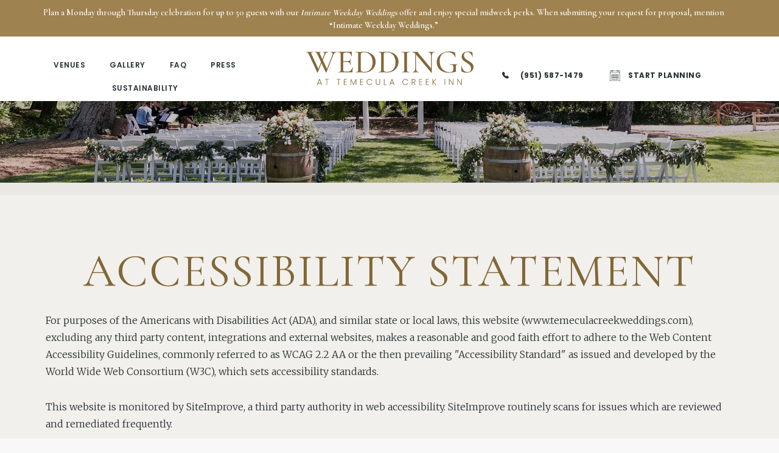

--- FILE ---
content_type: text/html; charset=UTF-8
request_url: https://www.temeculacreekweddings.com/accessibility
body_size: 17794
content:
<!DOCTYPE html PUBLIC "-//W3C//DTD XHTML 1.0 Strict//EN" "http://www.w3.org/TR/xhtml1/DTD/xhtml1-strict.dtd">
<html xmlns="http://www.w3.org/1999/xhtml" xml:lang="en" lang="en">
    <head>
		    <title>Accessibility  - Temecula Creek Inn</title>
                <script type="text/javascript" src="https://app.termly.io/resource-blocker/da9ddd35-574e-45a3-9746-137f8ec5d79a?autoBlock=on"></script>
        <meta http-equiv="content-type" content="text/html; charset=utf-8" />
    <meta http-equiv="content-style-type" content="text/css" />
    <meta name="viewport" content="width=device-width, initial-scale=1.0" />
    <meta name="HandheldFriendly" content="true" />
    <meta name="description" content="" />
                <link rel="canonical" href="https://www.temeculacreekweddings.com/accessibility">
       
    
<!-- Google Fonts -->
<link rel="preconnect" href="https://fonts.googleapis.com" crossorigin>
<link rel="preconnect" href="https://fonts.gstatic.com" crossorigin>
<link rel="preload" as="style" href="https://fonts.googleapis.com/css?family=Spectral:200,500,800,300,600,regular,700|Jomolhari:regular|Lato:100,300,700,900|Cormorant+Garamond:300,600,regular|Merriweather:700,900,300,regular|Poppins:100,300,600,900,regular,500,700">
<link rel="stylesheet" media="print" onload="this.onload=null;this.removeAttribute('media');" href="https://fonts.googleapis.com/css?family=Spectral:200,500,800,300,600,regular,700|Jomolhari:regular|Lato:100,300,700,900|Cormorant+Garamond:300,600,regular|Merriweather:700,900,300,regular|Poppins:100,300,600,900,regular,500,700&display=swap">    
    
<meta property="og:title" content="Accessibility  - Temecula Creek Inn"/>
<meta property="og:image" content="https://symphony.cdn.tambourine.com/tci-weddings/media/temecula-weddings-venues-stonehouse_cpl-641ce405cd084-optimized.jpg"/>
<meta property="og:url" content="https://www.temeculacreekweddings.com/accessibility"/>
<meta property="og:site_name" content="Temecula Creek Inn"/>
<meta property="og:description" content=""/>
<meta name="twitter:card" content="summary_large_image">


<meta property="og:type" content="website" />
<meta name="twitter:title" content="Accessibility  - Temecula Creek Inn">
<meta name="twitter:description" content="">
<meta name="twitter:image" content="https://symphony.cdn.tambourine.com/tci-weddings/media/temecula-weddings-venues-stonehouse_cpl-641ce405cd084-optimized.jpg">
    		<!-- ADD NOFOLLOW ON DEV LINKS -->
    	<META NAME="ROBOTS" CONTENT="NOINDEX, NOFOLLOW">
        <link rel="shortcut icon" href="https://symphony.cdn.tambourine.com/tci-weddings/files/favicon-873-68d4555c08c3b.ico" type="image/x-icon">
	                    <link rel="stylesheet" media="screen" type="text/css" href="https://frontend.cdn.tambourine.com/assets/symphony.css?yU3SCf" />
        		<link rel="stylesheet" media="screen" type="text/css" href="https://www.temeculacreekweddings.com/assets/style.css?yU3SCf" />
	            <script src="https://frontend.cdn.tambourine.com/assets/js/jquery-3.7.0.min.js"></script>
    
    
        
    <!-- TODO -->
     <script src="https://www.temeculacreekweddings.com/js-variables?page_id=21129"></script>
     
    
                        <!-- Google Tag Manager -->
                    <script>(function(w,d,s,l,i){w[l]=w[l]||[];w[l].push({'gtm.start':
                    new Date().getTime(),event:'gtm.js'});var f=d.getElementsByTagName(s)[0],
                    j=d.createElement(s),dl=l!='dataLayer'?'&l='+l:'';j.async=true;j.src=
                    'https://www.googletagmanager.com/gtm.js?id='+i+dl;f.parentNode.insertBefore(j,f);
                    })(window,document,'script','dataLayer','GTM-5L7FS3C');</script>
                    <!-- End Google Tag Manager -->
            
    
        <!-- Tag Siteimprove - https://siteimprove.com/ -->
    <script type="text/javascript">
        /*<![CDATA[*/
        (function() {
            var sz = document.createElement('script'); sz.type = 'text/javascript'; sz.async = true;
            sz.src = '//siteimproveanalytics.com/js/siteanalyze_6119418.js';
            var s = document.getElementsByTagName('script')[0]; s.parentNode.insertBefore(sz, s);
        })();
        /*]]>*/
    </script>
<script class="optanon-category-C0003">
 async function supportsWebp(){if(!self.createImageBitmap)return!1;const e=await fetch("[data-uri]").then((e=>e.blob()));return createImageBitmap(e).then((()=>!0),(()=>!1))}function setCookie(e,t,a){let A=new Date;A.setDate(A.getDate()+a);let n=escape(t)+(null==a?"":"; expires="+A.toUTCString());document.cookie=e+"="+n}(async()=>{null===new URLSearchParams(document.cookie.replaceAll("&","%26").replaceAll("; ","&")).get("ACCEPT_WEBP")&&setCookie("ACCEPT_WEBP",await supportsWebp(),30)})();
</script>    </head>
    <body id="default" class="accessibility  page-21129">
		<div id="start-content">
		<a href="#content" class="skip-to-content btn">Skip to Content</a>
		<header id="header" class="header">
			<div class="header__return"><a href="https://temeculacreekinn.com/">back to temecula creek inn</a></div>
			<div class="wrapper flex-box align-items-center justify-between">
                    <nav id="primary-nav" class="privary-navigation" role="navigation" aria-label="Primary Menu"><ul id="privary-navigation" class="privary-navigation__list"><li class='privary-navigation__item primary-nav-1'> <a aria-haspopup='false' aria-label='' href='https://www.temeculacreekweddings.com/venues' class=' '>Venues</a> </li><li class='privary-navigation__item primary-nav-2'> <a aria-haspopup='false' aria-label='' href='https://www.temeculacreekweddings.com/gallery' class=' '>Gallery</a> </li><li class='privary-navigation__item primary-nav-3'> <a aria-haspopup='false' aria-label='' href='https://www.temeculacreekweddings.com/faq' class=' '>FAQ</a> </li><li class='privary-navigation__item primary-nav-4'> <a aria-haspopup='false' aria-label='' href='https://www.temeculacreekweddings.com/press' class=' '>Press</a> </li><li class='privary-navigation__item primary-nav-5'> <a aria-haspopup='false' aria-label='' href='https://www.temeculacreekweddings.com/sustainability-weddings' class=' '>Sustainability</a> </li></ul></nav>
		  		<a href="https://www.temeculacreekweddings.com" class="logo header__logo js-scroll-logo">
            <span>Temecula Creek Inn</span>
        <?xml version="1.0" encoding="UTF-8"?>
<svg id="Capa_1" data-name="Capa 1" xmlns="http://www.w3.org/2000/svg" width="279.72" height="56" viewBox="0 0 279.72 56">
  <defs>
    <style>
      .cls-1 {
        fill: #fff;
        stroke-width: 0px;
      }
    </style>
  </defs>
  <g>
    <path class="cls-1" d="m51.15,1.26c-2.47,0-4.61,1.48-5.93,5.05l-11.21,28.57c-.11.27-1.1.27-1.21,0l-7.14-15.38-5.99,15.38c-.11.27-1.1.27-1.21,0L4.67,5.16C3.3,2.14,2.36,1.26.16,1.26-.05,1.26-.05.6.16.6c1.37,0,2.31.16,4.4.16,3.68,0,5.38-.16,6.98-.16.22,0,.22.66,0,.66-2.91,0-3.74.77-2.2,4.07l11.1,23.79,4.45-11.26-5.88-12.69c-1.21-2.64-2.36-3.9-4.23-3.9-.16,0-.16-.66,0-.66,1.32,0,2.25.16,4.12.16,2.91,0,4.18-.16,5.33-.16.22,0,.22.66,0,.66-2.2,0-2.25.55-.55,4.07l3.46,7.47,2.69-6.76c1.26-3.35.99-4.78-1.26-4.78-.16,0-.16-.66,0-.66,1.15,0,1.21.16,3.63.16,1.92,0,2.8-.16,4.56-.16.22,0,.22.66,0,.66-2.31,0-4.23,1.32-5.66,5.05l-3.19,8.08,6.87,14.72,9.01-22.8c1.26-3.24.16-5.05-3.35-5.05-.16,0-.16-.66,0-.66,1.81,0,3.19.16,5.82.16,2.09,0,3.02-.16,4.89-.16.22,0,.22.66,0,.66Z"/>
    <path class="cls-1" d="m78.02,26.7c-.27,1.98-.55,5.05-.55,7.42,0,.6-.17.82-.82.82h-23.4c-.22,0-.22-.66,0-.66,3.79,0,4.45-.61,4.45-3.79V5.05c0-3.13-.66-3.79-4.45-3.79-.22,0-.22-.66,0-.66h22.47c.38,0,.49.16.49.49l.11,6.98c0,.17-.6.22-.6,0-.6-4.01-3.02-6.21-6.81-6.21h-2.86c-3.19,0-4.01.77-4.01,3.41v11.15h6.04c3.79,0,5.44-1.26,5.44-3.96,0-.16.6-.16.6,0,0,2.25-.06,3.24-.06,4.61,0,1.76.17,3.3.17,5.22,0,.22-.66.22-.66,0,0-3.13-1.7-4.62-5.66-4.62h-5.88v12.58c0,2.64.71,3.41,3.74,3.41h3.57c4.18,0,6.98-2.58,8.02-7.09,0-.22.66-.11.66.11Z"/>
    <path class="cls-1" d="m89.17,34.83c-2.53,0-4.83.11-6.65.11-.22,0-.22-.66,0-.66,3.79,0,4.5-.61,4.5-3.79V5.05c0-3.13-.66-3.79-4.45-3.79-.22,0-.22-.66,0-.66,1.81,0,4.07.16,6.59.16s5.71-.27,7.75-.27c11.59,0,19.28,7.25,19.28,16.7,0,10.99-8.46,17.96-18.51,17.96-2.2,0-5.82-.33-8.52-.33Zm22.03-16.43c0-9.5-5.33-16.98-13.73-16.98-4.39,0-6.1.49-6.1,3.74v24.72c0,2.97.99,4.29,5.77,4.29,8.13,0,14.06-5.55,14.06-15.77Z"/>
    <path class="cls-1" d="m127.42,34.83c-2.53,0-4.83.11-6.65.11-.22,0-.22-.66,0-.66,3.79,0,4.5-.61,4.5-3.79V5.05c0-3.13-.66-3.79-4.45-3.79-.22,0-.22-.66,0-.66,1.81,0,4.07.16,6.59.16s5.71-.27,7.75-.27c11.59,0,19.28,7.25,19.28,16.7,0,10.99-8.46,17.96-18.51,17.96-2.2,0-5.82-.33-8.52-.33Zm22.03-16.43c0-9.5-5.33-16.98-13.73-16.98-4.39,0-6.1.49-6.1,3.74v24.72c0,2.97.99,4.29,5.77,4.29,8.13,0,14.06-5.55,14.06-15.77Z"/>
    <path class="cls-1" d="m173.02,34.28c.16,0,.16.66,0,.66-1.81,0-4.07-.11-6.76-.11-2.47,0-4.83.11-6.65.11-.16,0-.16-.66,0-.66,3.79,0,4.51-.61,4.51-3.79V5.05c0-3.13-.71-3.79-4.51-3.79-.16,0-.16-.66,0-.66,1.81,0,4.18.16,6.65.16,2.69,0,5-.16,6.76-.16.16,0,.16.66,0,.66-3.79,0-4.45.77-4.45,3.9v25.33c0,3.19.55,3.79,4.45,3.79Z"/>
    <path class="cls-1" d="m214.55,1.26c-3.02,0-4.45,1.87-4.45,5.66v28.73c0,.16-.55.22-.66.11l-25.77-30.55v23.4c0,3.85,1.37,5.66,4.34,5.66.22,0,.22.66,0,.66-1.48,0-3.08-.11-5-.11s-3.79.11-5.38.11c-.22,0-.22-.66,0-.66,3.19,0,4.61-1.81,4.61-5.66V3.68c-1.87-1.87-3.3-2.42-4.78-2.42-.22,0-.22-.66,0-.66,1.32,0,2.86.11,4.01.11,1.76,0,3.3-.11,4.07-.11.99,0,.93.77,2.64,2.86l20.49,24.67V6.92c0-3.79-1.32-5.66-4.28-5.66-.17,0-.17-.66,0-.66,1.48,0,3.08.16,5,.16s3.68-.16,5.16-.16c.22,0,.22.66,0,.66Z"/>
    <path class="cls-1" d="m218.3,18.13c0-10.77,8.9-18.13,20.88-18.13,3.41,0,7.09.66,9.23,1.81.66.38.66.6.71,1.26l.66,6.65c0,.16-.55.27-.6.05-1.92-5.44-6.37-8.52-12.42-8.52-8.84,0-13.57,5.82-13.57,14.89,0,10.93,6.81,18.51,16.1,18.51,4.89,0,6.81-.99,6.81-6.65,0-5.27-.44-5.88-5.99-5.88-.44,0-.44-.88-.06-.88,4.78.33,8.35.33,12.69.11.27,0,.39.77,0,.77-2.36-.05-2.53.6-2.53,6.43,0,3.68.38,3.96.38,4.83,0,.44-.16.49-.66.66-3.85.88-8.19,1.54-12.03,1.54-12.36,0-19.61-7.75-19.61-17.47Z"/>
    <path class="cls-1" d="m279.72,26.1c0,5.38-4.4,9.5-11.54,9.5-2.8,0-5.93-.77-8.08-2.03-.33-.17-.44-.44-.49-1.04l-.55-7.86c-.05-.33.55-.38.66-.11,1.32,4.51,4.17,10,9.78,10,3.02,0,6.1-1.37,6.1-5.93,0-10.44-15.71-9.83-15.71-19.94,0-5.93,5.44-8.68,10.66-8.68,2.2,0,4.67.44,6.65,1.26.55.27.82.6.82.99l.22,6.87c0,.27-.55.38-.6.05-.55-2.53-2.64-8.24-8.19-8.24-3.79,0-5.71,2.58-5.71,5.82,0,9.17,15.99,9.06,15.99,19.34Z"/>
  </g>
  <g>
    <path class="cls-1" d="m24.53,53.58h-4.45l-.85,2.32h-1.03l3.57-9.65h1.11l3.55,9.65h-1.04l-.85-2.32Zm-.29-.81l-1.93-5.29-1.93,5.29h3.86Z"/>
    <path class="cls-1" d="m37.91,46.12v.81h-2.71v8.97h-.98v-8.97h-2.73v-.81h6.42Z"/>
    <path class="cls-1" d="m57.41,46.12v.81h-2.71v8.97h-.98v-8.97h-2.73v-.81h6.42Z"/>
    <path class="cls-1" d="m64.13,46.92v3.65h3.71v.81h-3.71v3.71h4.13v.81h-5.11v-9.79h5.11v.81h-4.13Z"/>
    <path class="cls-1" d="m83.94,46.25v9.65h-.98v-7.71l-3.44,7.71h-.71l-3.44-7.68v7.68h-.98v-9.65h1.04l3.74,8.37,3.73-8.37h1.05Z"/>
    <path class="cls-1" d="m91.34,46.92v3.65h3.71v.81h-3.71v3.71h4.13v.81h-5.11v-9.79h5.11v.81h-4.13Z"/>
    <path class="cls-1" d="m101.78,48.43c.42-.76.99-1.35,1.72-1.78.73-.42,1.54-.64,2.43-.64,1.09,0,2.03.26,2.8.78.78.52,1.35,1.25,1.7,2.19h-1.15c-.28-.66-.71-1.18-1.28-1.55-.57-.37-1.27-.56-2.08-.56-.72,0-1.36.17-1.94.5-.57.34-1.02.82-1.35,1.45-.33.63-.49,1.36-.49,2.19s.16,1.56.49,2.18c.33.62.78,1.1,1.35,1.44.57.34,1.22.5,1.94.5.81,0,1.5-.18,2.08-.55.57-.37,1-.88,1.28-1.53h1.15c-.35.93-.92,1.66-1.71,2.17-.78.51-1.72.77-2.8.77-.9,0-1.71-.21-2.43-.64-.73-.42-1.3-1.01-1.72-1.77-.42-.75-.63-1.61-.63-2.57s.21-1.82.63-2.58Z"/>
    <path class="cls-1" d="m117.51,46.12v6.16c0,.97.23,1.69.69,2.15.46.47,1.09.7,1.9.7s1.43-.23,1.88-.69.68-1.18.68-2.16v-6.16h.98v6.14c0,1.24-.33,2.17-.99,2.8-.66.63-1.51.94-2.57.94s-1.91-.31-2.57-.94c-.66-.62-.99-1.56-.99-2.8v-6.14h.98Z"/>
    <path class="cls-1" d="m131,55.11h3.51v.8h-4.49v-9.78h.98v8.98Z"/>
    <path class="cls-1" d="m145.77,53.58h-4.45l-.85,2.32h-1.03l3.57-9.65h1.1l3.55,9.65h-1.04l-.85-2.32Zm-.29-.81l-1.93-5.29-1.93,5.29h3.86Z"/>
    <path class="cls-1" d="m161.63,48.43c.42-.76.99-1.35,1.72-1.78s1.54-.64,2.43-.64c1.09,0,2.03.26,2.8.78.78.52,1.34,1.25,1.7,2.19h-1.15c-.28-.66-.71-1.18-1.28-1.55-.57-.37-1.27-.56-2.08-.56-.72,0-1.36.17-1.94.5-.57.34-1.02.82-1.35,1.45s-.49,1.36-.49,2.19.16,1.56.49,2.18c.33.62.78,1.1,1.35,1.44.57.34,1.22.5,1.94.5.81,0,1.5-.18,2.08-.55s1-.88,1.28-1.53h1.15c-.36.93-.92,1.66-1.71,2.17-.78.51-1.72.77-2.8.77-.9,0-1.71-.21-2.43-.64s-1.3-1.01-1.72-1.77c-.42-.75-.63-1.61-.63-2.57s.21-1.82.63-2.58Z"/>
    <path class="cls-1" d="m181.64,55.9l-2.42-4.08h-1.8v4.08h-.98v-9.78h2.94c1.09,0,1.92.26,2.48.78.56.52.85,1.21.85,2.06,0,.71-.2,1.31-.61,1.81s-1.01.82-1.8.97l2.52,4.15h-1.17Zm-4.22-4.88h1.97c.76,0,1.34-.19,1.73-.56s.58-.87.58-1.5-.19-1.14-.56-1.49c-.37-.35-.96-.52-1.76-.52h-1.96v4.07Z"/>
    <path class="cls-1" d="m189.82,46.92v3.65h3.71v.81h-3.71v3.71h4.13v.81h-5.11v-9.79h5.11v.81h-4.13Z"/>
    <path class="cls-1" d="m201.05,46.92v3.65h3.71v.81h-3.71v3.71h4.13v.81h-5.11v-9.79h5.11v.81h-4.13Z"/>
    <path class="cls-1" d="m216.52,55.9l-4.24-4.52v4.52h-.98v-9.78h.98v4.57l4.24-4.57h1.24l-4.57,4.88,4.62,4.9h-1.29Z"/>
    <path class="cls-1" d="m232.46,46.12v9.78h-.98v-9.78h.98Z"/>
    <path class="cls-1" d="m246.25,55.9h-.98l-5.41-8.23v8.23h-.98v-9.78h.98l5.41,8.21v-8.21h.98v9.78Z"/>
    <path class="cls-1" d="m260.04,55.9h-.98l-5.41-8.23v8.23h-.98v-9.78h.98l5.41,8.21v-8.21h.98v9.78Z"/>
  </g>
</svg>    </a>		  		<div class="header__contact">
		  			<a href="tel:(951) 587-1479" class="header__contact--phone" aria-label="Contact Us: (951) 587-1479">(951) 587-1479</a>
		  			<a href="#start-planning" class="header__contact--planning scroll">Start Planning</a>
		  		</div>
			</div>
		</header>
<main id="content" role="main">
    <!-- !.top-content -->
    <section class="top-content">

        			<figure>
                            <img src="https://symphony.cdn.tambourine.com/tci-weddings/media/temecula-weddings-fineprint-00-header-5e3ad6231bf41.webp" alt="">
            			</figure>
		    </section>
    <section class="intro-content">
        <div class="container">
            <div class="flex-box align-items-center justify-center">
                <div class="intro-content__text animate left">
                    <h1>Accessibility Statement</h1>  
                                    </div>
            </div> 
        </div>
    </section>
	<section class="content ">
		<section style="" class="text-modules-wrapper ada-statement">
    <div class="text-modules ">
<p>For purposes of the Americans with Disabilities Act (ADA), and similar state or local laws, this website (www.temeculacreekweddings.com), excluding any third party content, integrations and external websites, makes a reasonable and good faith effort to adhere to the Web Content Accessibility Guidelines, commonly referred to as WCAG 2.2 AA or the then prevailing "Accessibility Standard" as issued and developed by the World Wide Web Consortium (W3C), which sets accessibility standards.</p> 

<p>This website is monitored by SiteImprove, a third party authority in web accessibility. SiteImprove routinely scans for issues which are reviewed and remediated frequently.</p>

<p>Your feedback on the accessibility of this website is welcome. If you encounter any accessibility barriers, please contact us promptly at:</p> 

<p><strong>Temecula Creek Inn</strong><br>
44501 Rainbow Canyon Road  <br>Temecula, CA 92592<br>
<a href="mailto:tciweddings@tciresort.com">tciweddings@tciresort.com</a><br>
<a href="tel:(951) 587-1479">(951) 587-1479</a><br> </p> 
    </div>
</section>


	</section>
    </main><section class="mini-gallery">
      <div class="sym-slides gallery_slider"
    data-slick='{"arrows":true, "fade":false, "accessibility": true, "centerMode": true, "variableWidth": true, "infinite": false, "initialSlide": 2, "infinite": true, "autoplay": true}'>
        <div class="sym-slide">
      <div class="mini-gallery__img">
        <a class="fancybox" rel="default-gallery" href="https://symphony.cdn.tambourine.com/tci-weddings/media/temecula-weddings-venues-stonehouse_cpl-641ce405cd084-optimized.webp" target="_blank">
          <div class="mini-gallery__img--overlay flex-box align-items-center justify-center">
            <img class="zoom" src="https://www.temeculacreekweddings.com/assets/svg/icon-zoom.svg" alt="zoom">
          </div>
          <img class="lazyload class" alt="Bride and groom walk around the grounds at Temecula Creek Inn holding hands"  src="data:image/svg+xml;utf8,&lt;svg xmlns='http://www.w3.org/2000/svg' width='585' height='415'&gt;&lt;path fill='#ffffff' fill-opacity='0' d='M0 0h585v415H0z'/&gt;&lt;/svg&gt;" data-srcset="https://symphony.cdn.tambourine.com/tci-weddings/media/temecula-weddings-venues-stonehouse_cpl-641ce405cd084-optimized.webp">        </a>
      </div>
    </div>
        <div class="sym-slide">
      <div class="mini-gallery__img">
        <a class="fancybox" rel="default-gallery" href="https://symphony.cdn.tambourine.com/tci-weddings/media/lk1a1358-641ce46daf7cf-optimized.webp" target="_blank">
          <div class="mini-gallery__img--overlay flex-box align-items-center justify-center">
            <img class="zoom" src="https://www.temeculacreekweddings.com/assets/svg/icon-zoom.svg" alt="zoom">
          </div>
          <img class="lazyload class" alt=""  src="data:image/svg+xml;utf8,&lt;svg xmlns='http://www.w3.org/2000/svg' width='585' height='415'&gt;&lt;path fill='#ffffff' fill-opacity='0' d='M0 0h585v415H0z'/&gt;&lt;/svg&gt;" data-srcset="https://symphony.cdn.tambourine.com/tci-weddings/media/lk1a1358-641ce46daf7cf-optimized.webp">        </a>
      </div>
    </div>
        <div class="sym-slide">
      <div class="mini-gallery__img">
        <a class="fancybox" rel="default-gallery" href="https://symphony.cdn.tambourine.com/tci-weddings/media/temecula-weddings-home-05-4-gallery-5dfbd7c5e2121.jpg?q=4" target="_blank">
          <div class="mini-gallery__img--overlay flex-box align-items-center justify-center">
            <img class="zoom" src="https://www.temeculacreekweddings.com/assets/svg/icon-zoom.svg" alt="zoom">
          </div>
          <img class="lazyload class" alt=""  src="data:image/svg+xml;utf8,&lt;svg xmlns='http://www.w3.org/2000/svg' width='585' height='415'&gt;&lt;path fill='#ffffff' fill-opacity='0' d='M0 0h585v415H0z'/&gt;&lt;/svg&gt;" data-srcset="https://symphony.cdn.tambourine.com/tci-weddings/media/temecula-weddings-home-05-4-gallery-5dfbd7c5e2121.jpg?q=4">        </a>
      </div>
    </div>
        <div class="sym-slide">
      <div class="mini-gallery__img">
        <a class="fancybox" rel="default-gallery" href="https://symphony.cdn.tambourine.com/tci-weddings/media/stone-house_table-641ce59cd14a5-optimized.webp" target="_blank">
          <div class="mini-gallery__img--overlay flex-box align-items-center justify-center">
            <img class="zoom" src="https://www.temeculacreekweddings.com/assets/svg/icon-zoom.svg" alt="zoom">
          </div>
          <img class="lazyload class" alt=""  src="data:image/svg+xml;utf8,&lt;svg xmlns='http://www.w3.org/2000/svg' width='585' height='415'&gt;&lt;path fill='#ffffff' fill-opacity='0' d='M0 0h585v415H0z'/&gt;&lt;/svg&gt;" data-srcset="https://symphony.cdn.tambourine.com/tci-weddings/media/stone-house_table-641ce59cd14a5-optimized.webp">        </a>
      </div>
    </div>
        <div class="sym-slide">
      <div class="mini-gallery__img">
        <a class="fancybox" rel="default-gallery" href="https://symphony.cdn.tambourine.com/tci-weddings/media/temecula-weddings-venues-01-5-stone-house-641cddb74544b-optimized.webp" target="_blank">
          <div class="mini-gallery__img--overlay flex-box align-items-center justify-center">
            <img class="zoom" src="https://www.temeculacreekweddings.com/assets/svg/icon-zoom.svg" alt="zoom">
          </div>
          <img class="lazyload class" alt=""  src="data:image/svg+xml;utf8,&lt;svg xmlns='http://www.w3.org/2000/svg' width='585' height='415'&gt;&lt;path fill='#ffffff' fill-opacity='0' d='M0 0h585v415H0z'/&gt;&lt;/svg&gt;" data-srcset="https://symphony.cdn.tambourine.com/tci-weddings/media/temecula-weddings-venues-01-5-stone-house-641cddb74544b-optimized.webp">        </a>
      </div>
    </div>
        <div class="sym-slide">
      <div class="mini-gallery__img">
        <a class="fancybox" rel="default-gallery" href="https://symphony.cdn.tambourine.com/tci-weddings/media/temecula-weddings-venues-02-1-meadows-5dfcd9799f4e2-641cdfb43ffdd-optimized-optimized.webp" target="_blank">
          <div class="mini-gallery__img--overlay flex-box align-items-center justify-center">
            <img class="zoom" src="https://www.temeculacreekweddings.com/assets/svg/icon-zoom.svg" alt="zoom">
          </div>
          <img class="lazyload class" alt="bride and groom holding hands at The Meadows"  src="data:image/svg+xml;utf8,&lt;svg xmlns='http://www.w3.org/2000/svg' width='585' height='415'&gt;&lt;path fill='#ffffff' fill-opacity='0' d='M0 0h585v415H0z'/&gt;&lt;/svg&gt;" data-srcset="https://symphony.cdn.tambourine.com/tci-weddings/media/temecula-weddings-venues-02-1-meadows-5dfcd9799f4e2-641cdfb43ffdd-optimized-optimized.webp">        </a>
      </div>
    </div>
        <div class="sym-slide">
      <div class="mini-gallery__img">
        <a class="fancybox" rel="default-gallery" href="https://symphony.cdn.tambourine.com/tci-weddings/media/portraits_01-641ce372ad321-optimized.webp" target="_blank">
          <div class="mini-gallery__img--overlay flex-box align-items-center justify-center">
            <img class="zoom" src="https://www.temeculacreekweddings.com/assets/svg/icon-zoom.svg" alt="zoom">
          </div>
          <img class="lazyload class" alt=""  src="data:image/svg+xml;utf8,&lt;svg xmlns='http://www.w3.org/2000/svg' width='585' height='415'&gt;&lt;path fill='#ffffff' fill-opacity='0' d='M0 0h585v415H0z'/&gt;&lt;/svg&gt;" data-srcset="https://symphony.cdn.tambourine.com/tci-weddings/media/portraits_01-641ce372ad321-optimized.webp">        </a>
      </div>
    </div>
        <div class="sym-slide">
      <div class="mini-gallery__img">
        <a class="fancybox" rel="default-gallery" href="https://symphony.cdn.tambourine.com/tci-weddings/media/temecula-creek-inn-gallery-image-21-68bb4acfa6f8f.webp" target="_blank">
          <div class="mini-gallery__img--overlay flex-box align-items-center justify-center">
            <img class="zoom" src="https://www.temeculacreekweddings.com/assets/svg/icon-zoom.svg" alt="zoom">
          </div>
          <img class="lazyload class" alt=""  src="data:image/svg+xml;utf8,&lt;svg xmlns='http://www.w3.org/2000/svg' width='585' height='415'&gt;&lt;path fill='#ffffff' fill-opacity='0' d='M0 0h585v415H0z'/&gt;&lt;/svg&gt;" data-srcset="https://symphony.cdn.tambourine.com/tci-weddings/media/temecula-creek-inn-gallery-image-21-68bb4acfa6f8f.webp">        </a>
      </div>
    </div>
        <div class="sym-slide">
      <div class="mini-gallery__img">
        <a class="fancybox" rel="default-gallery" href="https://symphony.cdn.tambourine.com/tci-weddings/media/temecula-creek-inn-gallery-image-17-68bb4b2d205db.webp" target="_blank">
          <div class="mini-gallery__img--overlay flex-box align-items-center justify-center">
            <img class="zoom" src="https://www.temeculacreekweddings.com/assets/svg/icon-zoom.svg" alt="zoom">
          </div>
          <img class="lazyload class" alt=""  src="data:image/svg+xml;utf8,&lt;svg xmlns='http://www.w3.org/2000/svg' width='585' height='415'&gt;&lt;path fill='#ffffff' fill-opacity='0' d='M0 0h585v415H0z'/&gt;&lt;/svg&gt;" data-srcset="https://symphony.cdn.tambourine.com/tci-weddings/media/temecula-creek-inn-gallery-image-17-68bb4b2d205db.webp">        </a>
      </div>
    </div>
        <div class="sym-slide">
      <div class="mini-gallery__img">
        <a class="fancybox" rel="default-gallery" href="https://symphony.cdn.tambourine.com/tci-weddings/media/temecula-creek-inn-gallery-image-16-68bb4b674b226.webp" target="_blank">
          <div class="mini-gallery__img--overlay flex-box align-items-center justify-center">
            <img class="zoom" src="https://www.temeculacreekweddings.com/assets/svg/icon-zoom.svg" alt="zoom">
          </div>
          <img class="lazyload class" alt=""  src="data:image/svg+xml;utf8,&lt;svg xmlns='http://www.w3.org/2000/svg' width='585' height='415'&gt;&lt;path fill='#ffffff' fill-opacity='0' d='M0 0h585v415H0z'/&gt;&lt;/svg&gt;" data-srcset="https://symphony.cdn.tambourine.com/tci-weddings/media/temecula-creek-inn-gallery-image-16-68bb4b674b226.webp">        </a>
      </div>
    </div>
        <div class="sym-slide">
      <div class="mini-gallery__img">
        <a class="fancybox" rel="default-gallery" href="https://symphony.cdn.tambourine.com/tci-weddings/media/temecula-creek-inn-gallery-image-01-68bb4ba3e8e15.webp" target="_blank">
          <div class="mini-gallery__img--overlay flex-box align-items-center justify-center">
            <img class="zoom" src="https://www.temeculacreekweddings.com/assets/svg/icon-zoom.svg" alt="zoom">
          </div>
          <img class="lazyload class" alt=""  src="data:image/svg+xml;utf8,&lt;svg xmlns='http://www.w3.org/2000/svg' width='585' height='415'&gt;&lt;path fill='#ffffff' fill-opacity='0' d='M0 0h585v415H0z'/&gt;&lt;/svg&gt;" data-srcset="https://symphony.cdn.tambourine.com/tci-weddings/media/temecula-creek-inn-gallery-image-01-68bb4ba3e8e15.webp">        </a>
      </div>
    </div>
        <div class="sym-slide">
      <div class="mini-gallery__img">
        <a class="fancybox" rel="default-gallery" href="https://symphony.cdn.tambourine.com/tci-weddings/media/temecula-creek-inn-gallery-image-02-68bb4bffb10cb.webp" target="_blank">
          <div class="mini-gallery__img--overlay flex-box align-items-center justify-center">
            <img class="zoom" src="https://www.temeculacreekweddings.com/assets/svg/icon-zoom.svg" alt="zoom">
          </div>
          <img class="lazyload class" alt=""  src="data:image/svg+xml;utf8,&lt;svg xmlns='http://www.w3.org/2000/svg' width='585' height='415'&gt;&lt;path fill='#ffffff' fill-opacity='0' d='M0 0h585v415H0z'/&gt;&lt;/svg&gt;" data-srcset="https://symphony.cdn.tambourine.com/tci-weddings/media/temecula-creek-inn-gallery-image-02-68bb4bffb10cb.webp">        </a>
      </div>
    </div>
        <div class="sym-slide">
      <div class="mini-gallery__img">
        <a class="fancybox" rel="default-gallery" href="https://symphony.cdn.tambourine.com/tci-weddings/media/temecula-creek-inn-gallery-image-03-68bb4c274c6e2.webp" target="_blank">
          <div class="mini-gallery__img--overlay flex-box align-items-center justify-center">
            <img class="zoom" src="https://www.temeculacreekweddings.com/assets/svg/icon-zoom.svg" alt="zoom">
          </div>
          <img class="lazyload class" alt=""  src="data:image/svg+xml;utf8,&lt;svg xmlns='http://www.w3.org/2000/svg' width='585' height='415'&gt;&lt;path fill='#ffffff' fill-opacity='0' d='M0 0h585v415H0z'/&gt;&lt;/svg&gt;" data-srcset="https://symphony.cdn.tambourine.com/tci-weddings/media/temecula-creek-inn-gallery-image-03-68bb4c274c6e2.webp">        </a>
      </div>
    </div>
        <div class="sym-slide">
      <div class="mini-gallery__img">
        <a class="fancybox" rel="default-gallery" href="https://symphony.cdn.tambourine.com/tci-weddings/media/temecula-creek-inn-gallery-image-09-68bb4c553d4fe.webp" target="_blank">
          <div class="mini-gallery__img--overlay flex-box align-items-center justify-center">
            <img class="zoom" src="https://www.temeculacreekweddings.com/assets/svg/icon-zoom.svg" alt="zoom">
          </div>
          <img class="lazyload class" alt=""  src="data:image/svg+xml;utf8,&lt;svg xmlns='http://www.w3.org/2000/svg' width='585' height='415'&gt;&lt;path fill='#ffffff' fill-opacity='0' d='M0 0h585v415H0z'/&gt;&lt;/svg&gt;" data-srcset="https://symphony.cdn.tambourine.com/tci-weddings/media/temecula-creek-inn-gallery-image-09-68bb4c553d4fe.webp">        </a>
      </div>
    </div>
      </div>
  </section>

  <section id="start-planning" class="start-planning">
    <div class="start-planning__box">
            <p class="thankyouMsg" style="display:none;">Thank you for contacting us.<br>We will be getting in contact with you
        shortly.</p>
      <form aria-labelledby="planning-weddingFormBottom" id="weddingFormBottom" action="" method="POST">
            <div id="planning-weddingFormBottom">ready to make your dreams come true?</>
    <input type="hidden" value="custom_form_process" name="operation" />
    <input type="hidden" value="Wedding Acceleration" name="subject" />
    <input type="hidden" name="sendto" value="tciweddings@tciresort.com">
    <input type="hidden" name="_alternate_email_service" value="ems_revinate">
    <!-- <input type="hidden" name="mailchimp[FNAME]" value="name"> -->
    <input type="hidden" name="mailchimp[MMERGE3]" value="wedding">
    <input type="hidden" name="wedding" value="y">
    <input type="hidden" name="keyword" value="organic" id="contactus-form1" />
    <div class="form-fields">
        <div class="form-entry">
        	<label for="name1-couple1" class="hidden">Engaged Couple Name 1 *</label>
            <input type="text" name="Couple name 1" id="name1-couple1" placeholder="Engaged Couple Name 1 *">
        </div>
        <div class="form-entry">
        	<label for="name2-couple1" class="hidden">Engaged Couple Name 2 *</label>
            <input type="text" name="Couple name 2" id="name2-couple1" placeholder="Engaged Couple Name 2 *">
        </div>
        <div class="form-entry">
        	<label for="phone1" class="hidden">Phone Number *</label>
            <input type="text" name="phone" id="phone1" placeholder="Phone Number *">
        </div>
        <div class="form-entry">
        	<label for="email_address1" class="hidden">Email *</label>
            <input type="text" name="email_address" id="email_address1" placeholder="Email *">
        </div>
        <div class="form-entry">
        	<label for="number_of_guests1" class="hidden">Estimated Guest Count *</label>
            <input type="text" name="estimated_guest_count" id="number_of_guests1" placeholder="Estimated Guest Count *">
        </div>
        
        <div class="form-entry">
        	<label for="wedding_season1" class="hidden">Desired Wedding Date/Season: *</label>
            <input type="text" name="wedding_season" id="wedding_season1" placeholder="Desired Wedding Date/Season *">
        </div>
        <!-- <div class="form-entry">
            <select name="packages" id="special_packages">
                <option value="">Wedding Packages *</option>
                <option value="Premier">Premier</option>
                <option value="Signature">Signature</option>
                <option value="Essential">Essential</option>
            </select>
        </div> -->
        <div class="form-entry">
            <select name="preferred_contact_method" id="preferred_contact_method">
                <option value="">Preferred contact method *</option>
                <option value="Call">Call</option>
                <option value="Text">Text</option>
                <option value="Email">Email</option>
            </select>
        </div>
                <label for="comments1" class="hidden">Additional Comments</label>
        <textarea placeholder="Additional Comments" name="comments" id="comments1"></textarea>
    </div>        
            <div class='clearfix'>
                <div class='form-entry gdpr-wrapper col-sm-12 no-gutter' role='group' aria-labelledby='gdpr-checkboxes-weddingFormBottom'>
                <span id='gdpr-checkboxes-weddingFormBottom' class='hidden' style='display:none'>Privacy Policy agreement</span>
                    <div class='field gdpr clearfix'>
                        <input type='checkbox' id='weddingFormBottom_privacy_terms' class='required' name='i_agree' value='y'> <label for='weddingFormBottom_privacy_terms'>I have read and agree to the <a href='/privacy-policy' target='_blank' aria-label='Email subscriptions Privacy policy'>Privacy Policy</a>.</label>
                    </div>
                    <div class='field gdpr clearfix'>
                        <input type='checkbox' class='' name='subscribe' id='weddingFormBottom_yes-signup-form' value='y'> <label for='weddingFormBottom_yes-signup-form'>Yes, I would like to receive emails with exclusive specials and offers.</label>
                    </div>
                </div>
            </div>        <input type="submit" value="SUBMIT" class="btn" />
      </form>
      <style>
    .btn-file {
        position: relative;
        overflow: hidden;
    }

    .btn-file input[type=file] {
        position: absolute;
        top: 0;
        right: 0;
        min-width: 100%;
        min-height: 100%;
        font-size: 100px;
        text-align: right;
        filter: alpha(opacity=0);
        opacity: 0;
        outline: none;
        background: white;
        cursor: inherit;
        display: block;
    }
</style>
<script>
    var isIE = !!window.MSInputMethodContext && !!document.documentMode;

    if (isIE) {
        var promiseScript = document.createElement("script");
        promiseScript.type = "text/javascript";
        promiseScript.src ="https://cdn.jsdelivr.net/npm/promise-polyfill@8.1.3/dist/polyfill.min.js";

        var fetchScript = document.createElement("script");
        fetchScript.type = "text/javascript";
        fetchScript.src ="https://cdn.jsdelivr.net/npm/whatwg-fetch@3.4.0/dist/fetch.umd.min.js";

        document.head.appendChild(promiseScript);
        document.head.appendChild(fetchScript);
        
    }
    
            var buttonSubmit = document.querySelector('#weddingFormBottom [type=submit]');
        if(buttonSubmit){
            var textButtonSubmit = buttonSubmit.innerHTML;
        }else{
            var textButtonSubmit = 'Submit';
        }
        var inputTextweddingFormBottom = textButtonSubmit;
        document.addEventListener("DOMContentLoaded", function() {


        /* Add Trap validation */
        /* if ( document.getElementById('weddingFormBottom').querySelector("#tr4p") != null ) { */
            var newElement = document.createElement('input');
            newElement.setAttribute('type', 'hidden');
            newElement.setAttribute('name', 'tr4pValidation');
            newElement.setAttribute('value', 1);
            document.getElementById('weddingFormBottom').appendChild(newElement);
        /* } */

        var filesToUpload = [];
        let nameForm ="weddingFormBottom";

        var fileInputs = document.querySelectorAll('input[type="file"]');
        var hasMultipleAttribute = false;

        fileInputs.forEach(function(input) {
            if (input.hasAttribute('multiple')) {
                hasMultipleAttribute = true;
                return;
            }
        });


        let thankyouMsgContainer = document.querySelector( "#errMsg-" );
        let thankyouMsg = "";
        if( thankyouMsgContainer )
            thankyouMsg = thankyouMsgContainer.innerHTML;

        if(hasMultipleAttribute){
            if (!Math.trunc) {
                Math.trunc = function (v) {
                    return v < 0 ? Math.ceil(v) : Math.floor(v);
                };
            }

            function fileUploader(element ,  fileData, fileIdPrefix) {
                var t = 0;

                if(element !== undefined && element !== null && !element.dataset.listenedAdded){

                    element.dataset.listenedAdded = "added";

                    element.addEventListener("change", function (event) {

                        var l = [];
                        for (var r = 0; r < event.target.files.length; r++) {
                            t++;
                            var a = event.target.files[r];
                            var s = fileIdPrefix + t;
                            fileData.push({ id: s, file: a });
                            var f = '<a class="removeFile" href="#" data-fileid="' + s + '">Remove</a>';
                            l.push("<li><strong>", escape(a.name), "</strong> - ", Math.trunc(a.size / 1024), " KB. &nbsp; &nbsp; ", f, "</li> ");
                        }
                        this.parentElement.querySelector('.fileList').innerHTML += l.join("");
                        this.parentElement.querySelectorAll('.fileList .removeFile').forEach((removeFileBtn) => {
                            removeFileBtn.addEventListener('click' , function(event){
                                if (event.target.classList.contains("removeFile")) {
                                    event.preventDefault();
                                    var fileId = event.target.getAttribute("data-fileid");
                                    for (var n = 0; n < fileData.length; ++n) {
                                        if (fileData[n].id === fileId) {
                                            fileData.splice(n, 1);
                                            break;
                                        }
                                    }
                                    event.target.parentElement.remove();
                                }
                            })
                        })
                    });
                }  
              
                this.clear = function () {
                    for (var t = fileData.length - 1; t >= 0; --t) {
                        if (fileData[t].id.indexOf(fileIdPrefix) >= 0) {
                            fileData.splice(t, 1);
                        }
                    }
                    element.parentElement.querySelector('.fileList').innerHTML = "";
                };
            }

            let inputs = document.querySelectorAll('input[type="file"]');
            let count = inputs.length;
            for (let e = 0; e < count; e++) {
                let input = inputs[e];
                let t = input.getAttribute("name");
                let l = t.replace("[]", "");
                if (input.hasAttribute("multiple")) {
                    fileUploader(document.querySelector(`[name="${l}"]`) , filesToUpload,  t);
                }
            }
           

        }
        var isProcessingValidationForm = false;  
        setTimeout( function(){
            window.callbackFormValidate({

                formElement: document.getElementById("weddingFormBottom"),

                rules: {"name":"required","email_address":"required"},

                messages: {"name":"This is a required field","email_address":"This is a required field"},

                submitHandler: function (form) {
                    const buttonSubmit = document.querySelector('#weddingFormBottom [type=submit]');
                    if(buttonSubmit){
                        buttonSubmit.innerHTML = typeof getTextTranslate === 'function' ? getTextTranslate('Processing') : 'Processing';
                        buttonSubmit.classList.add('processing');
                        buttonSubmit.setAttribute("disabled", true);
                    }
                    if (isProcessingValidationForm) return false;
                    isProcessingValidationForm = true;
                    
                    var dataForm = serializeDataToArray('weddingFormBottom');

                    var nameFormValue = undefined;

                    if(document.getElementById(nameForm)){
                        nameFormValue = document.getElementById(nameForm).value;
                    }

                    if(document.querySelectorAll(`#weddingFormBottom input[type="file"]`).length>0 && nameFormValue !== undefined){
                        let file  = [],type  = [],nFile = null,count = 0,customFileValidation = false,format = null,countFiles =0,totalFiles =0;

                        if(document.querySelector(`#weddingFormBottom input[type="file"]`).value.length>0){
                            countFiles = document.querySelectorAll(`#weddingFormBottom input[type="file"]`).length;
                            for (let index = 0; index < countFiles; index++) {
                                count = document.querySelectorAll('#weddingFormBottom input[type="file"]')[index].files.length;
                                nFile =  document.querySelector(`#weddingFormBottom input[type="file"]`).getAttribute('name').replace('[]','');
                                for(let i=0;i<count;i++){
                                    file.push(document.querySelectorAll('#weddingFormBottom input[type="file"]')[index].files[i]);
                                    type.push(document.querySelectorAll('#weddingFormBottom input[type="file"]')[index].files[i].type.split('/')[0]);
                                    totalFiles++;
                                }  
                            }
                            
                            customFileValidation = ( document.getElementById('customFileValidation') )? document.getElementById('customFileValidation').value.split('||')[0]:false;
                            format = (document.getElementById('customFileValidation') )? document.getElementById('customFileValidation').value.split('||')[1]:null;
                        }else if(document.querySelectorAll('#weddingFormBottom input[type="file"]').length>1){
                            nFile = [];
                            document.querySelectorAll('#weddingFormBottom input[type="file"]').forEach((input)=>{
                                countFiles = fileInputs.files ? fileInputs.files.length : 0;
                                for (let index = 0; index < countFiles; index++) {
                                    file.push(fileInputs.files[index]);
                                    type.push(fileInputs.files[index].type.split('/')[0]);
                                    nFile.push(fileInputs.name.replace('[]','')+'_'+index);
                                    totalFiles++;
                                }
                            })
                        }

                        var length = totalFiles;

                        var formData = new FormData();
                        for(let i=0;i<length;i++){
                            formData.append('customFile[]',  file[i]);
                            formData.append('type[]',  type[i]);
                        }

                        formData.append('length',length);
                        formData.append('operation', 'uploadCustomFile');
                        if(customFileValidation==='true'){
                            formData.append('format', format);
                            formData.append('customFileValidation', customFileValidation);
                        }

                        fetch(site_url + '/ajax/functions.php',
                            {
                                method: 'post',
                                body: formData
                            })
                            .then( function( response ){
                                return response.json();
                            })
                            .then( function( response ) {
                                if(response.error != false){
                                    var format = (document.getElementById('customFileValidation'))? document.getElementById('customFileValidation').value.split('||')[1]:null;
                                    var validationText = "Invalid file";
                                    switch(format){
                                        case "1":
                                            validationText = "Please upload a PDF file";
                                        break;
                                    }
                                    if( response.msg[0] == '' ){
                                        validationText = "The file could not be uploaded. Please try again.";
                                    }
                                    processErrorUploadingFile( validationText );
                                    return false;
                                }else{
                                    document.querySelectorAll('#weddingFormBottom input[type="file"]').forEach((file) => {
                                        file.parentElement.querySelector('input[type="text"]').classList.remove('error');
                                        if(file.parentElement.querySelector('label.error')){
                                            file.parentElement.querySelector('label.error').remove();
                                        }
                                    });
                                    if(Array.isArray(nFile)){
                                        for(let i=0;i<nFile.length;i++){
                                            dataForm.push({name:nFile[i]+"_Url",value:response.msg[i]});
                                        }
                                    }else{
                                        for(let i=0;i<length;i++){
                                            nameFile = document.querySelectorAll('#weddingFormBottom input[type="file"]')[0].name;
                                            dataForm.push({name: nameFile+"_Url_"+i, value: response.msg[i]});
                                        }
                                    }
                                    isProcessingValidationForm = sendMessageAjaxElse(dataForm)
                                }

                            }).catch((error) =>{
                                let message = 'The file could not be uploaded. Please try again.';
                                processErrorUploadingFile( message );
                            });
                    }else{
                        isProcessingValidationForm = sendMessageAjaxElse(dataForm);
                    }
                    return false;
                },
                errorPlacement: function(error, element) {
                  
                }
            })

        }, 1200 );

        function processErrorUploadingFile( validationText ){
            document.querySelectorAll('#weddingFormBottom input[type="file"]').forEach((file) => {
                file.parentElement.querySelector('input[type="text"]').classList.add('error');
            });

            document.querySelectorAll('#weddingFormBottom input[type="file"]').forEach((file) => {
                if( file.parentElement.querySelector(`label.error`) ){
                    file.parentElement.querySelector(`label.error`).textContent = validationText;
                }else{
                    file.parentElement.insertAdjacentHTML('afterbegin' , "<label class='error'>"+validationText+"</label>");
                }
            });
            if(document.querySelector('#weddingFormBottom [type=submit]')){
                document.querySelector('#weddingFormBottom [type=submit]').innerHTML = inputTextweddingFormBottom;
                document.querySelector('#weddingFormBottom [type=submit]').classList.remove('processing');
                document.querySelector('#weddingFormBottom [type=submit]').removeAttribute('disabled');
            }
            isProcessingValidationForm = false;
        }

        function sendMessageAjaxElse(dataForm){
            const formData = new FormData();
            dataForm.forEach((input) => {
                formData.append(input.name , input.value);
            });

            fetch(site_url  + '/ajax/functions.php', {
                method: 'POST',
                body: formData
            })
            .then(response => response.json())
            .then(data => {
                let formId = document.getElementById('weddingFormBottom').value; 
                let errMsgVar = '#errMsg-weddingFormBottom';
                               if (data.error) {
                    if(formId==undefined) {
                        errMsgVar = '.errorMsg';
                    }
                    document.querySelector(errMsgVar).innerHTML = data.msg;
                    fadeIn(document.querySelector(errMsgVar));
                    if(data.data){
                        const formError = document.querySelector('#weddingFormBottom');
                        const fields = formError.querySelectorAll('input, select, textarea');
                        errorFields = data.data;
                        errorFields.forEach(errorField => {
                            
                            const filteredFields = Array.from(fields).filter(field => field.name.includes(errorField.field));
                            filteredFields.forEach(field => {
                                const parentElement = field.parentElement;
    
                                /** Remove existing error */
                                const errorElement = parentElement.querySelector('.error');
                                if (errorElement) {
                                    errorElement.remove();
                                }
    
                                /** Add new error */
                                const errorLabel = document.createElement('label');
                                errorLabel.textContent = errorField.error; 
                                errorLabel.className = 'error';
                                errorLabel.id = '_' + field.name + '-error';
                                errorLabel.setAttribute('for', field.name);
                                parentElement.appendChild(errorLabel);
                            });
                        })
                    }

                                    window.scrollTo({
                        top:  document.querySelector(errMsgVar).getBoundingClientRect().top + window.scrollY  - 20 ,
                        behavior: "smooth"
                    });
                
                } else {
                                    window.scrollTo({
                        top:  document.getElementById("weddingFormBottom").getBoundingClientRect().top + window.scrollY - 300,
                        behavior: "smooth"
                    });
                                    if(thankyouMsg)
                        thankyouMsgContainer.innerHTML = thankyouMsg;
                    slideUp(document.getElementById("weddingFormBottom") , 800 , function (element) {
                        if( findClosest(element) ){
                            if(findClosest(element).querySelector('.thankyouMsg')){
                                fadeIn(findClosest(element).querySelector('.thankyouMsg'));
                            }
                        }

                        if (IS_LIVE) {
                            if(typeof (ga) == "function") {
                                ga('send', 'event', 'form', 'form submission', '');
                            }
                            if( typeof dataLayer != 'undefined' && typeof dataLayer.push != 'undefined') {
                                dataLayer.push({ 'event': 'forms', 'form_name': '', 'form_id': 'weddingFormBottom', 'form_title': 'Wedding Acceleration' });
                            }

                                                    }
                            
                                successCallBack(data);
                                                                    });

                }
            })
            .finally(() => {
                isProcessingValidationForm = false;
                if(document.querySelector('#weddingFormBottom [type=submit]')){
                    document.querySelector('#weddingFormBottom [type=submit]').innerHTML = inputTextweddingFormBottom;
                    document.querySelector('#weddingFormBottom [type=submit]').classList.remove('processing');
                    document.querySelector('#weddingFormBottom [type=submit]').removeAttribute('disabled');
                }
            });
          
            return isProcessingValidationForm;
        }

        function serializeDataToArray(idForm){
            const serializeDataArray = [];
            const formData = new FormData(document.getElementById(idForm));
            formData.forEach(function(value, key) {
                serializeDataArray.push({ name: key, value: value });
            });
            return serializeDataArray
        }

        function findClosest(element) {
            return element.parentElement;
        }

        function fadeIn(element) {
            element.style.opacity = 0;
            element.style.display = 'block';
            let opacity = 0;
            const interval = setInterval(function () {
                if (opacity < 1) {
                    opacity += 0.05; 
                    element.style.opacity = opacity;
                } else {
                    clearInterval(interval);
                }
            }, 50); 
        }

        function slideUp(element, duration , callback) {
            element.style.transitionProperty = 'height, margin, padding';
            element.style.transitionDuration = duration + 'ms';
            element.style.boxSizing = 'border-box';
            element.style.height = element.offsetHeight + 'px';
            
            element.offsetHeight;
            
            element.style.overflow = 'hidden';
            element.style.height = 0;
            element.style.paddingTop = 0;
            element.style.paddingBottom = 0;
            element.style.marginTop = 0;
            element.style.marginBottom = 0;
            
            setTimeout(function() {
                element.style.display = 'none';
                element.style.removeProperty('height');
                element.style.removeProperty('padding-top');
                element.style.removeProperty('padding-bottom');
                element.style.removeProperty('margin-top');
                element.style.removeProperty('margin-bottom');
                element.style.removeProperty('overflow');
                element.style.removeProperty('transition-duration');
                element.style.removeProperty('transition-property');
                
                if(typeof callback === 'function'){
                    callback(element);
                }

            }, duration);
        }

        document.querySelectorAll('.datePicker').forEach(function(input) {
            input.addEventListener('blur', function(event) {
                setTimeout(function() {
                    if (input.value.trim() !== '' && input.classList.contains('error')) {
                        input.classList.remove('error');

                        const errorMessageId = input.getAttribute('aria-errormessage');
                        
                        if (errorMessageId) {
                            const errorMessageElement = document.getElementById(errorMessageId);
                            if (errorMessageElement) {
                                errorMessageElement.remove();
                            }
                        }
                    }
                }, 100);
            });
        });

     

    });

</script>    </div>
  </section>

<footer class="footer">
  <div class="footer__top">
    <div class="footer__container flex-box justify-flex-start">
      <div>
        <img class="lazyload logo-50" alt="Celebrating 50 years"  src="data:image/svg+xml;utf8,&lt;svg xmlns='http://www.w3.org/2000/svg' width='140' height='140'&gt;&lt;path fill='#ffffff' fill-opacity='0' d='M0 0h140v140H0z'/&gt;&lt;/svg&gt;" data-srcset="https://www.temeculacreekweddings.com/assets/svg/logo-50.svg">      </div>
      <div class="footer__top--address">
        <div class="footer__top--address-title">Contact Us</div>
        44501 Rainbow Canyon Road<br>
        Temecula,
        CA        92592<br>
        <a href="tel:9515871479">(951) 587-1479</a>
                <ul class="social-media list-inline">
                            <li>
                    <a href="https://www.facebook.com/TCreekInnWeddings/" target="_blank" rel="noopener" data-title="facebook" data-section="facebook" aria-label="facebook Opens in a new window" class="facebook custom_click_track track-social" custom_click_track_value="Footer: facebook|Social Site Click |external|event465">
                        <svg width="15" height="30" xmlns="http://www.w3.org/2000/svg" viewBox="0 0 15 30">
	<path d="M.862 10.061h3.016V7.129c0-1.292.033-3.286.971-4.52C5.839 1.302 7.197.413 9.531.413c3.805 0 5.408.542 5.408.542l-.754 4.468s-1.258-.364-2.43-.364c-1.174 0-2.225.42-2.225 1.593v3.407h4.811l-.336 4.364H9.53v15.161H3.878V14.425H.862v-4.364z" fill-rule="nonzero"/>
</svg>                        <span class="hidden">facebook</span>
                    </a>
                </li>
                                        <li>
                    <a href="https://www.instagram.com/tciweddings/" target="_blank" rel="noopener" data-title="instagram" data-section="instagram" aria-label="instagram Opens in a new window" class="instagram custom_click_track track-social" custom_click_track_value="Footer: instagram|Social Site Click |external|event465">
                        <svg xmlns="http://www.w3.org/2000/svg" width="31" height="30" viewBox="0 0 31 30">
	<path fill-rule="nonzero" d="M21.377199 0H9.709834C7.27873614-1e-8 4.94722384.96581603 3.22826873 2.68495249 1.50931361 4.40408895.54374353 6.73570311.544 9.16680097V20.833199C.544 25.8942788 4.6468203 30 9.709834 30h11.6663981c5.0620467 0 9.1668009-4.1057212 9.1668009-9.166801V9.165834C30.544 4.10282031 26.4392458 0 21.377199 0zm6.6662369 20.833199c-.003731 3.6806485-2.9865554 6.6634729-6.6672038 6.6672039H9.709834c-3.68086917-.0031989-6.66400496-2.9863347-6.66720386-6.6672039V9.165834C3.04636116 5.48518553 6.02918553 2.50236116 9.709834 2.49863014h11.6663981c3.6806484.00373102 6.6634728 2.98655539 6.6672038 6.66720386v11.667365zM15.5435165 7.49975826c-4.1413388.00160093-7.49815731 3.35841944-7.49975824 7.49975824.00160054 4.1414955 3.35826304 7.4985908 7.49975824 7.5007252 4.1420939-.0010675 7.4996577-3.3586313 7.5007252-7.5007252-.0010677-4.1419373-3.3587877-7.49922449-7.5007252-7.49975824zm0 12.50088634c-2.7613868-.000534-4.9995501-2.2394188-4.9991941-5.0008056.000356-2.7613869 2.2390965-4.9996945 5.0004833-4.9995166 2.7613869.000178 4.9998389 2.2387742 4.9998389 5.0001611-.004261 2.7601232-2.2410041 4.9964338-5.0011281 5.0001611zm7.8333602-11.16744557c.9206823 0 1.6670427-.74636044 1.6670427-1.6670427 0-.92068227-.7463604-1.66704271-1.6670427-1.66704271-.9206823 0-1.6670427.74636044-1.6670427 1.66704271 0 .92068226.7463604 1.6670427 1.6670427 1.6670427z"/>
</svg>                        <span class="hidden">instagram</span>
                    </a>
                </li>
                                        <li>
                    <a href="https://www.pinterest.com/tciweddings/" target="_blank" rel="noopener" data-title="pinterest" data-section="pinterest" aria-label="pinterest Opens in a new window" class="pinterest custom_click_track track-social" custom_click_track_value="Footer: pinterest|Social Site Click |external|event465">
                        <svg width="24" height="30" xmlns="http://www.w3.org/2000/svg" viewBox="0 0 24 30">
	<path d="M14.151 21.496c-1.81 0-3.512-.976-4.094-2.087 0 0-.975 3.861-1.18 4.605-.726 2.635-2.861 5.271-3.024 5.484-.116.149-.372.103-.399-.097-.046-.335-.591-3.657.051-6.367l2.156-9.131s-.537-1.069-.537-2.65c0-2.486 1.441-4.338 3.234-4.338 1.524 0 2.258 1.144 2.258 2.515 0 1.531-.975 3.825-1.479 5.947-.42 1.777.891 3.227 2.645 3.227 3.175 0 5.313-4.078 5.313-8.91 0-3.672-2.474-6.421-6.973-6.421-5.082 0-8.25 3.793-8.25 8.027 0 1.46.431 2.489 1.105 3.283.311.367.353.517.241.937-.082.306-.264 1.05-.342 1.342-.11.427-.456.577-.839.42-2.342-.955-3.432-3.519-3.432-6.403C.605 6.121 4.619.413 12.582.413c6.397 0 10.608 4.629 10.608 9.601.002 6.571-3.653 11.482-9.039 11.482" fill-rule="nonzero"/>
</svg>                        <span class="hidden">pinterest</span>
                    </a>
                </li>
                                </ul>
        <nav id="third-nav" class="tertiary-navigation" role="navigation" aria-label="Tertiary Menu"><ul id="tertiary-navigation" class="tertiary-navigation__list"><li class='tertiary-navigation__item third-nav-1'> <a href='https://www.temeculacreekweddings.com/packages' class=' '>Packages</a> </li><li class='tertiary-navigation__item third-nav-2'> <a href='https://www.temeculacreekweddings.com/accessibility' class=' active'>Accessibility</a> </li><li class='tertiary-navigation__item third-nav-3'> <a href='https://www.temeculacreekweddings.com/privacy-policy' class=' '>Privacy Policy</a> </li><li class='tertiary-navigation__item third-nav-4'> <a href='/sitemap' class=' '>Sitemap</a> </li><li class="tertiary-navigation__item"><a href="#" onclick="window.displayPreferenceModal();return false;" id="termly-consent-preferences">Consent Preferences</a></li></ul></nav>
      </div>

      <section class="footer__top--awards mini-gallery">
                          <div class="sym-slides gallery_slider"
            data-slick='{"arrows":true, "fade":false, "accessibility": true, "centerMode": true, "variableWidth": true, "infinite": true, "initialSlide": 2, "autoplay": false}'>
                          <div class="sym-slide">
                <div class="mini-gallery__img">
                
                    <img class="lazyload logo-winner" alt=""  src="data:image/svg+xml;utf8,&lt;svg xmlns='http://www.w3.org/2000/svg' width='585' height='415'&gt;&lt;path fill='#ffffff' fill-opacity='0' d='M0 0h585v415H0z'/&gt;&lt;/svg&gt;" data-srcset="https://symphony.cdn.tambourine.com/tci-weddings/media/temeculacreekweddings-footer-california-wedding-magazine-6853196824faa.webp">                </div>
              </div>
                          <div class="sym-slide">
                <div class="mini-gallery__img">
                
                    <img class="lazyload logo-winner" alt=""  src="data:image/svg+xml;utf8,&lt;svg xmlns='http://www.w3.org/2000/svg' width='585' height='415'&gt;&lt;path fill='#ffffff' fill-opacity='0' d='M0 0h585v415H0z'/&gt;&lt;/svg&gt;" data-srcset="https://symphony.cdn.tambourine.com/tci-weddings/media/temeculacreekinn-homepage-footer-logo-02-682cee97a08c2.webp">                </div>
              </div>
                          <div class="sym-slide">
                <div class="mini-gallery__img">
                
                    <img class="lazyload logo-winner" alt=""  src="data:image/svg+xml;utf8,&lt;svg xmlns='http://www.w3.org/2000/svg' width='585' height='415'&gt;&lt;path fill='#ffffff' fill-opacity='0' d='M0 0h585v415H0z'/&gt;&lt;/svg&gt;" data-srcset="https://symphony.cdn.tambourine.com/tci-weddings/media/temeculacreekinn-homepage-footer-logo-03-682cee98c99cb.webp">                </div>
              </div>
                          <div class="sym-slide">
                <div class="mini-gallery__img">
                
                    <img class="lazyload logo-winner" alt=""  src="data:image/svg+xml;utf8,&lt;svg xmlns='http://www.w3.org/2000/svg' width='585' height='415'&gt;&lt;path fill='#ffffff' fill-opacity='0' d='M0 0h585v415H0z'/&gt;&lt;/svg&gt;" data-srcset="https://symphony.cdn.tambourine.com/tci-weddings/media/temeculacreekinn-homepage-footer-logo-02-6830988306268.webp">                </div>
              </div>
                          <div class="sym-slide">
                <div class="mini-gallery__img">
                
                    <img class="lazyload logo-winner" alt=""  src="data:image/svg+xml;utf8,&lt;svg xmlns='http://www.w3.org/2000/svg' width='585' height='415'&gt;&lt;path fill='#ffffff' fill-opacity='0' d='M0 0h585v415H0z'/&gt;&lt;/svg&gt;" data-srcset="https://symphony.cdn.tambourine.com/tci-weddings/media/temeculacreekinn-press-condenasttravelerreaderschoiceawards2025-logo-white-68f65b4539fab.svg">                </div>
              </div>
                          <div class="sym-slide">
                <div class="mini-gallery__img">
                
                    <img class="lazyload logo-winner" alt=""  src="data:image/svg+xml;utf8,&lt;svg xmlns='http://www.w3.org/2000/svg' width='585' height='415'&gt;&lt;path fill='#ffffff' fill-opacity='0' d='M0 0h585v415H0z'/&gt;&lt;/svg&gt;" data-srcset="https://symphony.cdn.tambourine.com/tci-weddings/media/temeculacreekinn-homepage-footer-logo-06-682cee9cbb3a0.webp">                </div>
              </div>
                          <div class="sym-slide">
                <div class="mini-gallery__img">
                
                    <img class="lazyload logo-winner" alt=""  src="data:image/svg+xml;utf8,&lt;svg xmlns='http://www.w3.org/2000/svg' width='585' height='415'&gt;&lt;path fill='#ffffff' fill-opacity='0' d='M0 0h585v415H0z'/&gt;&lt;/svg&gt;" data-srcset="https://symphony.cdn.tambourine.com/tci-weddings/media/temeculacreekinn-homepage-footer-logo-07-682cee9dc1460.webp">                </div>
              </div>
                          <div class="sym-slide">
                <div class="mini-gallery__img">
                
                    <img class="lazyload logo-winner" alt=""  src="data:image/svg+xml;utf8,&lt;svg xmlns='http://www.w3.org/2000/svg' width='585' height='415'&gt;&lt;path fill='#ffffff' fill-opacity='0' d='M0 0h585v415H0z'/&gt;&lt;/svg&gt;" data-srcset="https://symphony.cdn.tambourine.com/tci-weddings/media/temeculacreekinn-footers-awards-logos-68915af443eb3.svg">                </div>
              </div>
            
          </div>
              </section>

    </div>
  </div>
  <div class="footer__bottom">
    <div class="footer__container flex-box justify-between">
      <div class="footer__bottom--copyright">&copy; 2026 Temecula Creek Inn. All Rights Reserved
      </div>
      <a class="tambourine" aria-label="Website Design by Tambourine Opens in a new window" href="https://www.tambourine.com/?utm_source=clients&utm_term=7015d000001wBTP&utm_medium=referral&utm_campaign=Temecula-Creek-Inn" target="_blank">
    <span class="hidden">Website Design by Tambourine</span>
	<?xml version="1.0" encoding="UTF-8"?><svg id="tambourine-logo" xmlns="http://www.w3.org/2000/svg" viewBox="0 0 137.21 15.48"><defs><style>#tambourine-logo {width:180px; min-width:180px; min-height:20px; height:auto;}</style></defs><path d="m131.15,10.58c.87,1.02,2.13,2.58,2.13,2.58.57-.1.98-.17,1.66-.15-.4.36-1.79,1.54-1.79,1.54,0,0-3.38-2.12-3.39-2.1.65-.64,1.28-1.42,1.4-1.87m5.46-7.18c.47.17.71.68.53,1.15-.18.46-.69.73-1.16.6-.11.14-.24.26-.38.38-.03.03-.07.06-.11.09,0,.02,0,.04.01.06.04.24-.01.48-.16.68-.14.2-.36.34-.6.39-.44.09-.88-.14-1.04-.52-.12,0-.25,0-.37-.02l-.2-.03v-.19c0-.37-.12-.73-.31-1.06,0,.02-.01.03-.02.05-.49,1.06-1.51,2.24-3.55,2.43.53.14,1.28.19,1.89.17.06.58-.02,3.48-2.99,5.7-.21.17-1.16.82-1.16.82,0,0,.46.58.81,1.4-.32-.13-3.21-1.28-3.21-1.28.01,0,2.21-1.39,2.84-4.22.36-1.61-.07-3.46-1.23-4.83-.42-.49-.91-.98-1.05-1.64-.23-1.14,1.11-1.9,2.07-2.18.76-.22.77-.63.67-.88,1.08.01.32,1.17.83,1.64.48.45.79.86.88,1.53.05.42-.02.85-.24,1.23-.12.2-.37.45-.66.64,1.21-.04,2.5-.46,3.53-1.21-.31-.23-.68-.37-1.07-.43l-.2-.03v-.2c-.01-.12,0-.24,0-.36-.39-.22-.57-.67-.43-1.11.17-.5.72-.78,1.22-.61.01,0,.03,0,.04.01.04-.03.07-.07.11-.11.14-.12.3-.23.45-.33-.03-.23.02-.47.15-.67.15-.22.37-.37.63-.42.26-.05.52,0,.74.14.21.14.35.34.4.58.33.05.64.15.93.31.19-.16.44-.25.69-.24.26.02.49.13.66.32.16.19.24.43.21.69-.02.24-.14.47-.33.64.11.3.17.61.17.93m-2.91,2.2h.1c.52,0,1.04-.2,1.44-.54.46-.39.73-.92.78-1.51.04-.56-.14-1.11-.51-1.53-.41-.47-1-.73-1.64-.73-.55,0-1.09.2-1.51.57-.4.36-.67.84-.73,1.37v.11s.09.03.09.03c.97.32,1.72,1.14,1.95,2.14l.02.1Z"/><path d="m5.9,10.36h-.69l-1.41-4.51-1.42,4.51h-.68L0,4.81h.68l1.38,4.55,1.42-4.55h.64l1.42,4.55,1.38-4.55h.69l-1.71,5.55Z"/><path d="m11.76,8.45h-3.5c.06.92.75,1.47,1.46,1.47.58,0,1.1-.22,1.39-.88l.56.13c-.32.85-1.04,1.3-1.96,1.3-1.09,0-2.07-.84-2.07-2.14s.99-2.15,2.11-2.15,1.96.82,2,2.04v.23Zm-3.48-.47h2.84c-.12-.8-.69-1.24-1.37-1.24s-1.35.44-1.48,1.24Z"/><path d="m16.97,8.33c0,1.29-.95,2.15-2.04,2.15-.68,0-1.26-.27-1.62-.75v.65h-.63v-5.97h.63v2.54c.36-.48.94-.75,1.62-.75,1.09,0,2.04.85,2.04,2.15Zm-.61,0c0-.98-.68-1.59-1.52-1.59-.77,0-1.52.61-1.52,1.59s.75,1.58,1.52,1.58c.85,0,1.52-.61,1.52-1.58Z"/><path d="m18.17,9.12c.06.54.56.83,1.2.83.59,0,.98-.27.98-.7,0-.34-.26-.5-.67-.59l-.94-.21c-.68-.14-1.06-.48-1.06-1.04,0-.74.61-1.23,1.55-1.23s1.52.47,1.67,1.13l-.6.13c-.08-.45-.47-.75-1.08-.75s-.9.28-.9.67c0,.32.22.47.62.56l.99.22c.6.13,1.05.45,1.05,1.07,0,.8-.67,1.26-1.65,1.26s-1.68-.41-1.78-1.21l.63-.14Z"/><path d="m22.73,5.04c0,.24-.19.42-.44.42s-.43-.18-.43-.42c0-.22.18-.42.43-.42s.44.2.44.42Zm-.75,5.32v-4.08h.64v4.08h-.64Z"/><path d="m26.42,10.15c-.33.23-.61.32-.94.32-.81,0-1.35-.48-1.35-1.38v-2.28h-.89v-.53h.89v-1.3h.64v1.3h1.46v.53h-1.46v2.24c0,.53.3.83.75.83.23,0,.49-.1.7-.25l.21.52Z"/><path d="m30.69,8.45h-3.5c.06.92.75,1.47,1.46,1.47.58,0,1.1-.22,1.39-.88l.56.13c-.32.85-1.04,1.3-1.96,1.3-1.09,0-2.07-.84-2.07-2.14s.99-2.15,2.11-2.15,1.96.82,2,2.04v.23Zm-3.48-.47h2.84c-.12-.8-.69-1.24-1.37-1.24s-1.35.44-1.48,1.24Z"/><path d="m35.37,4.81c1.95,0,3.07,1.2,3.07,2.78s-1.13,2.78-3.07,2.78h-1.84v-5.55h1.84Zm0,4.95c1.56,0,2.42-.95,2.42-2.18s-.86-2.19-2.42-2.19h-1.18v4.37h1.18Z"/><path d="m43.2,8.45h-3.5c.06.92.75,1.47,1.46,1.47.58,0,1.1-.22,1.39-.88l.56.13c-.32.85-1.04,1.3-1.96,1.3-1.09,0-2.07-.84-2.07-2.14s.99-2.15,2.11-2.15,1.96.82,2,2.04v.23Zm-3.48-.47h2.84c-.12-.8-.69-1.24-1.37-1.24s-1.35.44-1.48,1.24Z"/><path d="m44.4,9.12c.06.54.56.83,1.2.83.59,0,.98-.27.98-.7,0-.34-.26-.5-.67-.59l-.94-.21c-.68-.14-1.06-.48-1.06-1.04,0-.74.61-1.23,1.55-1.23s1.52.47,1.67,1.13l-.6.13c-.08-.45-.47-.75-1.08-.75s-.9.28-.9.67c0,.32.22.47.62.56l.99.22c.6.13,1.05.45,1.05,1.07,0,.8-.67,1.26-1.65,1.26s-1.68-.41-1.78-1.21l.63-.14Z"/><path d="m48.96,5.04c0,.24-.19.42-.44.42s-.43-.18-.43-.42c0-.22.18-.42.43-.42s.44.2.44.42Zm-.75,5.32v-4.08h.64v4.08h-.64Z"/><path d="m54,10.03c0,1.19-.82,1.91-2.05,1.91-1.01,0-1.68-.4-2-1.06l.53-.36c.29.55.7.85,1.47.85.86,0,1.43-.55,1.43-1.42v-.5c-.33.43-.85.67-1.53.67-1.08,0-2.01-.82-2.01-1.98s.94-1.96,2.01-1.96c.68,0,1.2.24,1.53.66v-.56h.61v3.75Zm-.62-1.89c0-.87-.68-1.42-1.44-1.42-.83,0-1.49.55-1.49,1.42s.66,1.43,1.49,1.43c.76,0,1.44-.56,1.44-1.43Z"/><path d="m59.09,7.92v2.44h-.63v-2.33c0-.76-.46-1.28-1.13-1.28-.85,0-1.42.58-1.42,1.64v1.96h-.63v-4.08h.63v.68c.33-.5.85-.78,1.54-.78.99,0,1.64.7,1.64,1.74Z"/><path d="m66.49,8.33c0,1.29-.95,2.15-2.04,2.15-.68,0-1.26-.27-1.62-.75v.65h-.63v-5.97h.63v2.54c.36-.48.94-.75,1.62-.75,1.09,0,2.04.85,2.04,2.15Zm-.61,0c0-.98-.68-1.59-1.52-1.59-.77,0-1.52.61-1.52,1.59s.75,1.58,1.52,1.58c.85,0,1.52-.61,1.52-1.58Z"/><path d="m68.56,11.77h-.7l.67-1.47-1.83-4.03h.71l1.46,3.26,1.49-3.26h.7l-2.5,5.49Z"/><path d="m75.9,5.4v4.96h-.66v-4.96h-2.06v-.59h4.78v.59h-2.05Z"/><path d="m81.85,10.36h-.63v-.65c-.36.48-.94.75-1.62.75-1.09,0-2.04-.85-2.04-2.15s.95-2.15,2.04-2.15c.68,0,1.26.27,1.62.75v-.65h.63v4.08Zm-.63-2.04c0-.98-.75-1.59-1.52-1.59-.85,0-1.52.61-1.52,1.59s.68,1.58,1.52,1.58c.77,0,1.52-.61,1.52-1.58Z"/><path d="m89.62,7.72v2.64h-.63v-2.54c0-.65-.44-1.07-1.05-1.07-.75,0-1.25.55-1.25,1.52v2.09h-.63v-2.54c0-.65-.44-1.07-1.04-1.07-.75,0-1.24.55-1.24,1.52v2.09h-.63v-4.08h.63v.62c.29-.45.75-.72,1.39-.72s1.15.31,1.39.83c.31-.51.85-.83,1.54-.83.86,0,1.52.61,1.52,1.54Z"/><path d="m95.1,8.33c0,1.29-.95,2.15-2.04,2.15-.68,0-1.26-.27-1.62-.75v.65h-.63v-5.97h.63v2.54c.36-.48.94-.75,1.62-.75,1.09,0,2.04.85,2.04,2.15Zm-.61,0c0-.98-.68-1.59-1.52-1.59-.77,0-1.52.61-1.52,1.59s.75,1.58,1.52,1.58c.85,0,1.52-.61,1.52-1.58Z"/><path d="m99.98,8.32c0,1.25-.96,2.15-2.16,2.15s-2.17-.9-2.17-2.15.95-2.13,2.17-2.13,2.16.88,2.16,2.13Zm-.62,0c0-.94-.7-1.57-1.54-1.57s-1.56.64-1.56,1.57.71,1.59,1.56,1.59,1.54-.65,1.54-1.59Z"/><path d="m104.6,10.36h-.64v-.66c-.33.49-.86.77-1.54.77-.99,0-1.64-.7-1.64-1.74v-2.44h.64v2.33c0,.76.45,1.27,1.13,1.27.85,0,1.42-.57,1.42-1.63v-1.96h.64v4.08Z"/><path d="m108.45,6.27l-.05.6c-.07,0-.17,0-.24,0-1.09,0-1.64.82-1.64,1.92v1.57h-.64v-4.08h.64v1c.33-.6.89-1.04,1.64-1.04.1,0,.17,0,.29.03Z"/><path d="m109.95,5.04c0,.24-.19.42-.44.42s-.43-.18-.43-.42c0-.22.18-.42.43-.42s.44.2.44.42Zm-.75,5.32v-4.08h.64v4.08h-.64Z"/><path d="m115,7.92v2.44h-.63v-2.33c0-.76-.46-1.28-1.13-1.28-.85,0-1.42.58-1.42,1.64v1.96h-.63v-4.08h.63v.68c.33-.5.85-.78,1.54-.78.99,0,1.64.7,1.64,1.74Z"/><path d="m119.94,8.45h-3.5c.06.92.75,1.47,1.46,1.47.58,0,1.1-.22,1.39-.88l.56.13c-.32.85-1.04,1.3-1.96,1.3-1.09,0-2.07-.84-2.07-2.14s.99-2.15,2.11-2.15,1.96.82,2,2.04v.23Zm-3.48-.47h2.84c-.12-.8-.69-1.24-1.37-1.24s-1.35.44-1.48,1.24Z"/></svg></a>    </div>
  </div>
</footer>
</div> <!-- CLOSE START CONTENT -->
 
            <script src="https://frontend.cdn.tambourine.com/assets/symphony.js?yU3SCf" type="text/javascript"></script>
     

  

<script src="https://www.temeculacreekweddings.com/assets/scripts.js?yU3SCf" type="text/javascript"></script>



<noscript><iframe title="iframe_GTM" src="https://www.googletagmanager.com/ns.html?id=GTM-5L7FS3C" height="0" width="0" style="display:none;visibility:hidden"></iframe></noscript>

        <script src="//cdnjs.cloudflare.com/ajax/libs/vue/2.6.14/vue.min.js"></script>


    <script src="https://frontend.cdn.tambourine.com/includes/symphony-components/js/v-popups.min.js?v2=697d3a7111b49" async></script>
    

<v-popups 
        is_live="true" 
        brand="symphony"  
        trackingtype="1" 
        site_id="873" 
        site_lang="en" 
        is_mobile="" 
        filters='{"page":"accessibility","id_page":21129,"subpage":null,"location":"default","geo":null}' >
</v-popups>

<!-- 2222222 DISABLE PERSONALIZATION OPTION: not set -->

    
            <!-- #PERSONALIZATION -->
                                        <script>
                    window.PERSONALIZATION_PROPS = {
                        pageId: '21129',
                        pageSeoname : 'accessibility',
                        isHome: false,
						brand: 'symphony',
                    };
                </script>
                <link rel="stylesheet" crossorigin href="https://frontend.cdn.tambourine.com/includes/vite/vue/personalization/dist/main-ZA2AMPCD.css" />
                <script type="module" crossorigin src="https://frontend.cdn.tambourine.com/includes/vite/vue/personalization/dist/main-B_xI7yMp.js" async></script>
                        <!-- /PERSONALIZATION -->



 

<!-- OWNERSHIP OF WORK PRODUCT
Tambourine is the exclusive owner of all website source code and website design. 
Software tools used for website ripping, scraping and copying for the sole intent 
of removing the website from Tambourine’s proprietary platform is prohibited and 
in violation of this agreement. Any attempt to do so will be immediately reported 
and prosecuted as cyber theft to the local authorities and prosecuted to the 
fullest extent of the law.
-->


<script defer src="https://static.cloudflareinsights.com/beacon.min.js/vcd15cbe7772f49c399c6a5babf22c1241717689176015" integrity="sha512-ZpsOmlRQV6y907TI0dKBHq9Md29nnaEIPlkf84rnaERnq6zvWvPUqr2ft8M1aS28oN72PdrCzSjY4U6VaAw1EQ==" data-cf-beacon='{"rayId":"9c64a4e11a03b36e","version":"2025.9.1","serverTiming":{"name":{"cfExtPri":true,"cfEdge":true,"cfOrigin":true,"cfL4":true,"cfSpeedBrain":true,"cfCacheStatus":true}},"token":"efad38ce91cb4e9d9cd5205b5e0b574f","b":1}' crossorigin="anonymous"></script>
</body>

</html>

--- FILE ---
content_type: text/html; charset=UTF-8
request_url: https://www.temeculacreekweddings.com//ajax/functions.php?operation=getPopups&page=accessibility&id_page=21129&subpage=null&location=default&geo=null
body_size: 2703
content:
{"filters":{"page":"accessibility","id_page":21129,"id":0,"subpage":"null","location":"default","preview":false,"country":"US","state":"OH","language":"en","lang":"en","use_languages":0,"default_language":"en","site_id":873,"is_mobile":false},"msg":"Success","popups":{"popin":[],"popup":[],"alert":[{"id":13745,"site_id":null,"title":"Intimate Weekday Weddings - SPRING26","version":2,"hasPageFilter":false,"settings":{"dates":{"start_date":"2023-07-24","end_date":"2026-01-31"},"status":1,"tracking":{"category":"","action":"","label":""},"referral":{"enable":0,"url":[[""]]},"impressions":{"impressions":4240,"frequency":0,"delay":20000,"device":0},"languages":[],"visitor_type":0},"type":"Alert","columns":1,"functionality":{"exitintent":0,"page_delay":"","bg_click":0,"start_closed":1,"close_outside":null,"alert_position":1,"alert_exit":0,"geo_targeting":{"countries":"[]","states":"[]","location_exclude":0,"pages":"[]","pages_exclude":0}},"styles":"","children":"[base64]","html":"[base64]","created_at":"2023-07-24 00:00:00","updated_at":"2026-01-30 00:00:00"}],"exitintent":[]}}

--- FILE ---
content_type: text/css
request_url: https://www.temeculacreekweddings.com/assets/style.css?yU3SCf
body_size: 10657
content:
@import url("//hello.myfonts.net/count/3ab0c9");@font-face{font-family:'Alana';src:url("fonts/3AB0C9_0_0.eot");src:url("fonts/3AB0C9_0_0.eot?#iefix") format("embedded-opentype"),url("fonts/3AB0C9_0_0.woff2") format("woff2"),url("fonts/3AB0C9_0_0.woff") format("woff"),url("fonts/3AB0C9_0_0.ttf") format("truetype")}@font-face{font-family:'Alana-Bold';src:url("fonts/3AB0C9_1_0.eot");src:url("fonts/3AB0C9_1_0.eot?#iefix") format("embedded-opentype"),url("fonts/3AB0C9_1_0.woff2") format("woff2"),url("fonts/3AB0C9_1_0.woff") format("woff"),url("fonts/3AB0C9_1_0.ttf") format("truetype")}.btn{background-color:transparent;font-size:12px;font-weight:400;letter-spacing:1px;padding:2px 35px;display:inline-block;zoom:1;text-align:center;text-transform:uppercase;outline:none;border:1px solid #826737;border-radius:0;cursor:pointer;transition:all .3s ease-in-out;position:relative;font-family:"Poppins","serif"}.btn:hover{color:#fff;background-color:#826737}.hidden,.galleryCustom_item:not(.active):not(.init){position:absolute;display:block;overflow:hidden;clip:rect(0 0 0 0);height:1px;width:1px;margin:-1px;padding:0;border:0}.animated,.btn-line:after,.mini-gallery .mini-gallery__img--overlay,.mini-gallery .mini-gallery__img--overlay .zoom,#home .venues__unit--inner,.header,.privary-navigation a:after,.footer .social-media li a svg,.footer a.tambourine svg{transition:all 0.7s cubic-bezier(0.18, 0.32, 0.17, 0.99)}*{box-sizing:border-box}*:focus{outline:0 !important}html{font-size:16px}body{font-family:"Cormorant Garamond","sans-serif";font-size:16px;color:#2a3134;background-color:#f8f8f8;-webkit-font-smoothing:antialiased;-moz-osx-font-smoothing:grayscale}a,input,button{color:#826737;transition:all 0.3s ease-in-out;font-weight:bold}a:focus-visible,input:focus-visible,button:focus-visible{outline:-webkit-focus-ring-color auto 1px !important}img{max-width:100%}#content{background:#f2f0ec}.btn.video{padding-left:50px;background:url("svg/video-icon.svg") no-repeat 15px center;background-size:auto 60%}.btn.video:hover{background:url("svg/video-icon-white.svg") no-repeat 15px center #826737;background-size:auto 60%}.btn-line{font-size:12px;font-weight:400;line-height:1.5;text-transform:uppercase;letter-spacing:1px;display:inline-block;outline:none;border:none;border-radius:0;cursor:pointer;transition:all .3s ease-in-out;position:relative;color:#826737;margin-left:10%;font-family:"Poppins","serif"}.btn-line:after{content:'';display:block;background:#826737;position:absolute;height:1px;width:100vw;left:100%;transform:translateX(0);transition-duration:.4s;margin:0 10px;bottom:10px}.btn-line:hover{color:#2a3134}.btn-line:hover:after{transform:translateX(100vw);transition-duration:1.7s}.btn-line.opposite:after{left:auto;right:100%}.btn-line.opposite:hover{color:#2a3134}.btn-line.opposite:hover:after{transform:translateX(-100vw)}.skip-to-content{background:#826737;color:#fff;position:fixed;transition:all 300ms ease-out;z-index:99999999;top:-100px;display:block;margin:0}.skip-to-content:focus{top:0}.skip-to-content:hover{background:#393b39}.slick-slider{position:relative;display:block;box-sizing:border-box;-webkit-user-select:none;-ms-user-select:none;user-select:none;-webkit-touch-callout:none;-khtml-user-select:none;-ms-touch-action:pan-y;touch-action:pan-y;-webkit-tap-highlight-color:transparent}.slick-list{position:relative;display:block;overflow:hidden;margin:0;padding:0}.slick-list:focus{outline:none}.slick-list.dragging{cursor:pointer;cursor:hand}.slick-slider .slick-track,.slick-slider .slick-list{transform:translate3d(0, 0, 0)}.slick-track{position:relative;top:0;left:0;display:block}.slick-track:before,.slick-track:after{display:table;content:''}.slick-track:after{clear:both}.slick-loading .slick-track{visibility:hidden}.slick-slide{display:none;float:left;height:100%;min-height:1px}[dir='rtl'] .slick-slide{float:right}.slick-slide img{display:block}.slick-slide.slick-loading img{display:none}.slick-slide.dragging img{pointer-events:none}.slick-initialized .slick-slide{display:block}.slick-loading .slick-slide{visibility:hidden}.slick-vertical .slick-slide{display:block;height:auto;border:1px solid transparent}.slick-arrow.slick-hidden{display:none}.slick-dots li:only-child{display:none}/*! fancyBox v2.1.5 fancyapps.com | fancyapps.com/fancybox/#license */.fancybox-wrap,.fancybox-skin,.fancybox-outer,.fancybox-inner,.fancybox-image,.fancybox-wrap iframe,.fancybox-wrap object,.fancybox-nav,.fancybox-nav span,.fancybox-tmp{padding:0;margin:0;border:0;outline:none;vertical-align:top}.fancybox-wrap{position:absolute;top:0;left:0;z-index:8020}.fancybox-skin{position:relative;background:#f9f9f9;color:#444;text-shadow:none;border-radius:4px}.fancybox-opened{z-index:8030}.fancybox-outer,.fancybox-inner{position:relative;-webkit-overflow-scrolling:touch}.fancybox-inner{overflow:hidden}.fancybox-type-iframe .fancybox-inner{-webkit-overflow-scrolling:touch}.fancybox-error{color:#444;font:14px/20px "Helvetica Neue",Helvetica,Arial,sans-serif;margin:0;padding:15px;white-space:nowrap}.fancybox-image,.fancybox-iframe{display:block;width:100%;height:100%}.fancybox-image{max-width:100%;max-height:100%}#fancybox-loading,.fancybox-close,.fancybox-prev span,.fancybox-next span{background-image:url("images/fancybox_sprite.png")}#fancybox-loading{position:fixed;top:50%;left:50%;margin-top:-22px;margin-left:-22px;background-position:0 -108px;opacity:0.8;cursor:pointer;z-index:8060}#fancybox-loading div{width:44px;height:44px;background:url("images/fancybox_loading.gif") center center no-repeat}.fancybox-close{position:absolute;top:-18px;right:-18px;width:36px;height:36px;cursor:pointer;z-index:8040}.fancybox-nav{position:absolute;top:0;width:40%;height:100%;cursor:pointer;text-decoration:none;background:transparent url("images/blank.gif");-webkit-tap-highlight-color:rgba(0,0,0,0);z-index:8040}.fancybox-prev{left:0}.fancybox-next{right:0}.fancybox-nav span{position:absolute;top:50%;width:36px;height:34px;margin-top:-18px;cursor:pointer;z-index:8040;visibility:hidden}.fancybox-prev span{left:10px;background-position:0 -36px}.fancybox-next span{right:10px;background-position:0 -72px}.fancybox-nav:hover span{visibility:visible}.fancybox-tmp{position:absolute;top:-99999px;left:-99999px;visibility:hidden;max-width:99999px;max-height:99999px;overflow:visible !important}.fancybox-lock{overflow:hidden !important;width:auto}.fancybox-lock body{overflow:hidden !important}.fancybox-lock-test{overflow-y:hidden !important}.fancybox-overlay{position:absolute;top:0;left:0;overflow:hidden;display:none;z-index:8010;background:url("images/fancybox_overlay.png")}.fancybox-overlay-fixed{position:fixed;bottom:0;right:0}.fancybox-lock .fancybox-overlay{overflow:auto;overflow-y:scroll}.fancybox-title{visibility:hidden;font:normal 13px/20px "Helvetica Neue",Helvetica,Arial,sans-serif;position:relative;text-shadow:none;z-index:8050}.fancybox-opened .fancybox-title{visibility:visible}.fancybox-title-float-wrap{position:absolute;bottom:0;right:50%;margin-bottom:-35px;z-index:8050;text-align:center}.fancybox-title-float-wrap .child{display:inline-block;margin-right:-100%;padding:2px 20px;background:transparent;background:rgba(0,0,0,0.8);border-radius:15px;text-shadow:0 1px 2px #222;color:#FFF;font-weight:bold;line-height:24px;white-space:nowrap}.fancybox-title-outside-wrap{position:relative;margin-top:10px;color:#fff}.fancybox-title-inside-wrap{padding-top:10px}.fancybox-title-over-wrap{position:absolute;bottom:0;left:0;color:#fff;padding:10px;background:#000;background:rgba(0,0,0,0.8)}@media only screen and (-webkit-min-device-pixel-ratio: 1.5), only screen and (min--moz-device-pixel-ratio: 1.5), only screen and (min-device-pixel-ratio: 1.5){#fancybox-loading,.fancybox-close,.fancybox-prev span,.fancybox-next span{background-image:url("images/fancybox_sprite@2x.png");background-size:44px 152px}#fancybox-loading div{background-image:url("images/fancybox_loading@2x.gif");background-size:24px 24px}}@keyframes home-scroll{0%{opacity:0}50%{opacity:1}100%{opacity:0}}@keyframes zoomIn{from{opacity:0;transform:scale3d(0.3, 0.3, 0.3)}50%{opacity:1}}form input[type=text],form input[type=email],form input[type=tel],form input[type=date],form input[type=number],form select,form textarea{border:0px none;border-bottom:1px solid #393b39;margin:0px 0px 18px;color:#2a3134;background-color:transparent;padding:1px 7px;width:100%;-webkit-appearance:none;-webkit-border-radius:0;-moz-appearance:none}form select{-moz-appearance:none;text-indent:0.01px;text-overflow:'';background:url("images/select-arrow.png") no-repeat 95% center;font-weight:900}form select::-ms-expand{display:none}form select option{color:black;text-align:left}form textarea{min-height:120px}form input:-ms-input-placeholder{color:#2a3134;opacity:1}form input::placeholder{color:#2a3134;opacity:1}form .checkbox label{width:400px}label.error{position:absolute;bottom:100%;left:0px;font-size:12px;color:#fff;background:#e74c3c;padding:7px 12px;border-radius:3px;margin-bottom:2px;z-index:3}label.error:before{content:"";display:block;position:absolute;top:100%;left:20px;border-left:8px solid transparent;border-right:8px solid transparent;border-top:8px solid #e74c3c}input[type=text].error,input[type=tel].error,input[type=email].error,select.error,textarea.error{border-color:#e74c3c}.errorMsg,#email-error p{line-height:1.4;margin:0 auto 10px;text-align:left}.errorMsg ul,.errorMsg ul li{color:#fff !important;margin-bottom:0;list-style:none}.errorMsg ul li:before{display:none}#email-error.success{background-color:#826737}p#thankyou{text-align:center}.gdpr-wrapper{margin-bottom:15px}.field.gdpr{position:relative;margin-bottom:5px}.field.gdpr input{position:absolute;left:-99999px}.field.gdpr input:checked+label:after{opacity:1;background-color:#826737}.field.gdpr label:not(.error){font-weight:900;position:relative;padding-left:18px;text-align:left;font-size:.625rem}.field.gdpr label:not(.error) a{color:#2a3134;text-decoration:underline}.field.gdpr label:not(.error):before{content:"";display:block;position:absolute;width:10px;height:10px;border:1px solid #000;left:0;top:0;cursor:pointer;z-index:2}.field.gdpr label:not(.error):after{content:"";display:block;position:absolute;width:10px;height:10px;left:0;top:0;cursor:pointer;z-index:3;background:#000}@media screen and (min-width: 641px){.field.gdpr label:not(.error):after{opacity:0}}.animate{opacity:0}.animate.top{transform:translateY(100px)}.animate.top.fade-in{transform:translateY(0)}.animate.bottom{transform:translateY(-100px)}.animate.bottom.fade-in{transform:translateY(0)}.animate.left{transform:translateX(-100px)}.animate.left.fade-in{transform:translateX(0)}@media only screen and (min-width: 1100px){.animate.right{transform:translateX(100px)}}.animate.right.fade-in{transform:translateX(0)}.animate.clip{clip-path:inset(0 100% 0 0);opacity:1}.animate.clip.fade-in{clip-path:inset(0 0 0 0)}.animate.fade-in{opacity:1;transition:all 0.7s cubic-bezier(0.18, 0.32, 0.17, 0.99)}#content-popin .box-arrow-popin{background-color:#826737}#content-popin .box-arrow-popin .arrow svg{fill:#393b39}main{overflow-x:hidden}.wrapper{margin:0 auto;max-width:1500px;width:95%}.container{max-width:1174px;padding:0 15px;margin:0 auto}#myGallery{margin-top:110px !important}.galleryhover_overlay{background:url("svg/icon-zoom.svg") no-repeat center rgba(0,0,0,0.5) !important}.gallery_contain_next{background-image:url("svg/icon-right.svg") !important}.gallery_contain_prev{transform:rotate(180deg) !important;background:url("svg/icon-right.svg") no-repeat 96% center !important}.fancybox-overlay{background-color:rgba(0,0,0,0.7)}.fancybox-close{background:url("svg/icon-close-lightbox.svg") no-repeat center;top:0px !important;right:-80px !important;width:55px !important;height:55px !important}.fancybox-close:hover{background-image:url("svg/icon-close-lightbox-over.svg") !important}@media only screen and (max-width: 990px){.fancybox-close{right:0 !important;top:-80px !important}}.fancybox-nav{background:none}.fancybox-nav span{background-image:url(svg/icon-right.svg) !important;background-size:cover !important;width:50px;height:50px;visibility:inherit !important;background-position-y:0px;right:-80px}.fancybox-nav.fancybox-prev,.fancybox-nav.fancybox-next{width:0}.fancybox-prev span{transform:rotate(180deg) !important;left:-80px}.flex-box{display:-ms-flexbox;display:flex}.flex-box.direction-reverse{-ms-flex-direction:row-reverse;flex-direction:row-reverse}.flex-box.direction-col{-ms-flex-direction:column;flex-direction:column}.flex-box.direction-col-reverse{-ms-flex-direction:column-reverse;flex-direction:column-reverse}.flex-box.justify-around{-ms-flex-pack:distribute;justify-content:space-around}.flex-box.justify-between{-ms-flex-pack:justify;justify-content:space-between}.flex-box.justify-center{-ms-flex-pack:center;justify-content:center}.flex-box.justify-start{-ms-flex-pack:start;justify-content:flex-start}.flex-box.justify-end{-ms-flex-pack:end;justify-content:flex-end}.flex-box.align-items-center{-ms-flex-align:center;align-items:center}.flex-box.align-items-start{-ms-flex-align:start;align-items:flex-start}.flex-box.align-items-end{-ms-flex-align:end;align-items:flex-end}.flex-box.align-items-baseline{-ms-flex-align:baseline;align-items:baseline}.flex-box.align-content-center{-ms-flex-line-pack:center;align-content:center}.flex-box.align-content-start{-ms-flex-line-pack:start;align-content:flex-start}.flex-box.align-content-end{-ms-flex-line-pack:end;align-content:flex-end}.flex-box.align-content-baseline{-ms-flex-line-pack:baseline;align-content:baseline}.flex-box.flex-direction-column{-ms-flex-direction:column;flex-direction:column}.flex-box.flex-direction-reverse{-ms-flex-direction:column-reverse;flex-direction:column-reverse}.flex-box.wrap{-ms-flex-wrap:wrap;flex-wrap:wrap}ul.global-sitemap{position:relative;-moz-column-count:2;-moz-column-gap:20px;-webkit-column-count:2;-webkit-column-gap:20px;column-count:2;column-gap:20px;width:65%;margin-left:30%;margin-bottom:60px;padding-top:60px}ul.global-sitemap li{line-height:1.6;margin-bottom:10px;list-style:none}ul.global-sitemap li ul{border-left:1px solid #EAEAEA;margin-left:0px;margin-bottom:10px}ul.global-sitemap li ul li{padding:10px 5px 3px 5px;list-style:none !important;line-height:1.2;font-size:90%;margin-bottom:0px}ul.global-sitemap li ul li a{text-decoration:none !important;color:grey;padding-left:10px}ul.global-sitemap li ul li ul{margin:10px 0 0 10px}ul.global-sitemap li ul li ul li ul li{padding:0;margin-bottom:3px}ul.global-sitemap li ul li ul li ul li a{opacity:0.7}ul.global-sitemap li ul li:before{display:none}.sym-slides,.slick{opacity:0;transition:all 0.5s ease-in-out}.sym-slides.slick-initialized,.slick.slick-initialized{opacity:1}.slick-arrow{position:absolute;width:20px;height:20px;background:url(svg/arrow.svg);border:0;font-size:0;z-index:3;cursor:pointer;transition:all 0.4s;top:calc(50% - ($slick_arrow_height / 2))}.slick-arrow.slick-prev{left:0}.slick-arrow.slick-next{right:0;transform:rotate(180deg)}.slick-dots{padding-left:0;text-align:center}.slick-dots li{display:inline-block;list-style:none;margin:0 10px}.slick-dots li button{font-size:0;line-height:0;display:block;width:15px;height:15px;cursor:pointer;background-color:#393b39;border:0;border-radius:50%;background-clip:padding-box;transition:all 0.4s}.slick-dots li.slick-active button{background-color:#826737}.header{display:block;position:fixed;top:0;z-index:99;width:100%;padding-top:25px}.header__return{display:block;position:absolute;top:0;width:100%;background-color:rgba(0,0,0,0.8);text-align:center;font-size:10px;transition:all 0.3s ease-in-out;text-transform:uppercase;padding:7px 0;text-decoration:underline}.header__return a{color:#fff !important}.header .wrapper{position:relative}.header__return{display:block;position:absolute;top:0;width:100%;background-color:rgba(0,0,0,0.8);text-align:center;font-size:10px;transition:all 0.3s ease-in-out;text-transform:uppercase;padding:7px 0;text-decoration:underline}.header__return a{color:#fff !important}.header__logo{display:inline-block;position:relative;top:20px;width:275px}.header__logo:hover{opacity:0.7}.header__logo span{position:absolute;overflow:hidden;clip:rect(0 0 0 0);height:1px;width:1px;margin:-1px;padding:0;border:0}.header__logo svg{max-width:100%}.header__contact{border-bottom:1px solid rgba(255,255,255,0.6);width:calc(50% - 150px);text-align:center;padding:0 5% 10px 0;font-family:"Poppins","serif";font-size:12px;color:#fff;font-weight:600;text-transform:uppercase;letter-spacing:.5px}@media only screen and (max-width: 1024px){.header__contact{padding-right:0}}.header__contact--phone,.header__contact--planning{color:#fff;display:inline-block;padding:6px 0 6px 30px}.header__contact--phone:hover,.header__contact--planning:hover{opacity:0.7}.header__contact--phone{margin-right:20px;padding-right:20px;background:url("svg/phone.svg") no-repeat left center}@media only screen and (max-width: 1024px){.header__contact--phone{border:0;margin:0 0 5px}}.header__contact--planning{color:#fff;background:url("svg/calendar.svg") no-repeat left center;background-size:auto 18px}.header.down{top:-200px;background-color:#fff;padding:30px 0 0;color:#2a3134}.header.down a{color:#2a3134}.header.down .header__return{display:none}.header.down .header__logo{top:-14px}.header.down .header__logo svg,.header.down .header__logo path{fill:#826737 !important}.header.down .header__logo .cls-2,.header.down .header__logo .cls-3{fill:#826737}.header.down .header__logo .cls-1{stroke:#826737}.header.up,#gallery .header{background-color:#fff;padding:30px 0 0;color:#2a3134}.header.up a,#gallery .header a{color:#2a3134}.header.up .header__return,#gallery .header .header__return{display:none}.header.up .header__logo,#gallery .header .header__logo{top:-14px}.header.up .header__logo svg,.header.up .header__logo path,.header.up .header__logo polygon,#gallery .header .header__logo svg,#gallery .header .header__logo path,#gallery .header .header__logo polygon{fill:#826737 !important}.header.up .header__logo .cls-2,.header.up .header__logo .cls-3,#gallery .header .header__logo .cls-2,#gallery .header .header__logo .cls-3{fill:#826737}.header.up .header__logo .cls-1,#gallery .header .header__logo .cls-1{stroke:#826737}.header.up .header__contact,#gallery .header .header__contact{border:0}.header.up .header__contact--phone,#gallery .header .header__contact--phone{background-image:url("svg/phone-dark.svg")}.header.up .header__contact--planning,#gallery .header .header__contact--planning{background-image:url("svg/calendar-dark.svg")}.header.up .privary-navigation,#gallery .header .privary-navigation{border:0}.header.up .privary-navigation a:after,#gallery .header .privary-navigation a:after{background-color:#2a3134}.privary-navigation{border-bottom:1px solid rgba(255,255,255,0.6);width:calc(50% - 150px)}.privary-navigation__list{margin:0;text-align:center;padding-right:10%}@media only screen and (max-width: 768px){.privary-navigation__list{padding:0}}.privary-navigation__item{list-style:none;position:relative;display:inline-block;margin:0 10px}.privary-navigation a{padding:10px 10px 15px;display:block;position:relative;font-family:"Poppins","serif";font-size:12px;color:#fff;font-weight:600;text-transform:uppercase;letter-spacing:.5px}.privary-navigation a:after{content:"";display:block;position:absolute;bottom:0;left:0;height:2px;background-color:#fff;width:0}.privary-navigation a.active:after{width:100%}@media only screen and (min-width: 1100px){.privary-navigation a:hover:after{width:100%}}.mini-gallery{overflow:hidden;background:#f2f0ec}.mini-gallery__img{position:relative}.mini-gallery__img img{width:360px;height:480px;object-fit:cover}.mini-gallery .sym-slide{margin-right:30px}.mini-gallery .slick-prev,.mini-gallery .slick-next{display:none !important}.mini-gallery .slick-slide:not(.active){position:relative}.mini-gallery .slick-slide:not(.active):before{content:'';position:absolute;height:100%;width:100%;z-index:1;background:rgba(0,0,0,0.7);display:block}.mini-gallery .mini-gallery__img--overlay{width:100%;height:100%;background:rgba(0,0,0,0.7);position:absolute;opacity:0}.mini-gallery .mini-gallery__img--overlay:hover{opacity:1}.mini-gallery .mini-gallery__img--overlay:hover .zoom{transform:translateY(0);opacity:1}.mini-gallery .mini-gallery__img--overlay .zoom{width:60px;height:60px;transform:translateY(15px);opacity:0}.mini-gallery.insta-gallery{background:url(/assets/images/gallery-bg.png) no-repeat center;background-size:cover;height:432px}@media screen and (max-width: 950px){.mini-gallery.insta-gallery{height:360px}}.mini-gallery.insta-gallery .gallery_insta_photos{display:-ms-flexbox;display:flex;-ms-flex-pack:start;justify-content:start;-ms-flex-align:center;align-items:center;padding:85px 0}.mini-gallery.insta-gallery .gallery_insta_photos img{width:256px;height:256px;object-fit:cover;padding-right:15px}@media screen and (min-width: 1600px){.mini-gallery.insta-gallery .gallery_insta_photos img{width:320px;height:266px}}@media screen and (max-width: 950px){.mini-gallery.insta-gallery .gallery_insta_photos img{width:200px;height:200px}}.mini-gallery.insta-gallery .gallery_insta_photos .mini-gallery__img--overlay .zoom{width:60px;height:45px}.mini-gallery.insta-gallery .gallery_insta_photos .insta-block{width:30%;display:-ms-flexbox;display:flex;-ms-flex-direction:column;flex-direction:column;color:white;margin-left:30px}@media screen and (max-width: 950px){.mini-gallery.insta-gallery .gallery_insta_photos .insta-block{margin-left:10px;padding:0 30px 0 0}}.mini-gallery.insta-gallery .gallery_insta_photos .insta-block span,.mini-gallery.insta-gallery .gallery_insta_photos .insta-block a{display:inline-block;color:white}.mini-gallery.insta-gallery .gallery_insta_photos .insta-block span{background:url(/assets/svg/insta-logo.svg) no-repeat top left;font-size:16px;padding:30px 0 0 0;height:50px}.mini-gallery.insta-gallery .gallery_insta_photos .insta-block a{font-size:30px}@media screen and (max-width: 950px){.mini-gallery.insta-gallery .gallery_insta_photos .insta-block a{font-size:20px}}.mini-gallery.insta-gallery .gallery_insta_photos .insta-block a:hover{opacity:0.7}.mini-gallery.insta-gallery .gallery_insta_photos .insta-block .btn{margin-top:30px;border:1px solid white;color:white;padding:10px;font-size:16px;width:180px}.mini-gallery.insta-gallery .gallery_insta_photos .insta-block .btn:hover{opacity:1;background-color:white;color:#826737}.awards-gallery{padding:55px 0}.awards-gallery__title{display:-ms-flexbox;display:flex;-ms-flex-pack:center;justify-content:center;position:relative;padding-bottom:15px;width:100%}.awards-gallery__title div{text-transform:uppercase;font-family:"Poppins","serif";font-size:16px}.awards-gallery__title::before{content:"";display:block;position:absolute;left:0px;background-color:#838380;width:40%;height:1px}.awards-gallery__title::after{content:"";display:block;position:absolute;right:0px;background-color:#838380;width:40%;height:1px}.awards-gallery__images{display:-ms-flexbox;display:flex;-ms-flex-pack:center;justify-content:center;-ms-flex-align:center;align-items:center;gap:0 70px}.awards-gallery__images img{max-width:210px;max-height:143px}.start-planning{background:url("images/bg-site.jpg") no-repeat bottom center #f2f0ec;padding:95px 0}.start-planning__box{max-width:940px;width:90%;margin:0 auto;padding:60px 0;background-color:#fff;box-shadow:0 0 20px rgba(0,0,0,0.1);text-align:center}.start-planning__box form{max-width:555px;width:90%;margin:0 auto}.start-planning__box .form-fields{display:-ms-flexbox;display:flex;-ms-flex-wrap:wrap;flex-wrap:wrap;-ms-flex-pack:justify;justify-content:space-between}.start-planning__box .form-fields .form-entry{width:47%}.start-planning__box .gdpr-wrapper{text-align:left;display:-ms-flexbox;display:flex;-ms-flex-wrap:wrap;flex-wrap:wrap;-ms-flex-pack:justify;justify-content:space-between;-ms-flex-align:start;align-items:flex-start}.start-planning__box .gdpr-wrapper .field{width:47%}#packagesform-form{background:url("images/bg-site.jpg") no-repeat bottom center #f2f0ec;padding:95px 0}#packagesform-form #errMsg-4561{text-align:center;margin:0 auto}#packagesform-form .form-module{max-width:940px;width:90%;margin:0 auto;padding:60px 0;background-color:#fff;box-shadow:0 0 20px rgba(0,0,0,0.1);text-align:center}#packagesform-form .form-module form{max-width:555px;width:90%;margin:0 auto}#packagesform-form .form-module .form-module__field{margin-bottom:20px}#packagesform-form .form-module .form-module__field.col-6{width:47%;display:inline-block;vertical-align:top}#packagesform-form .form-module .form-module__field.col-12{width:100%}#packagesform-form .form-module .form-module__field input,#packagesform-form .form-module .form-module__field textarea,#packagesform-form .form-module .form-module__field select{width:87%}#packagesform-form .form-module .form-module__field textarea{min-height:45px}#packagesform-form .form-module .gdpr-wrap{width:95%;text-align:center;display:-ms-flexbox;display:flex;-ms-flex-wrap:wrap;flex-wrap:wrap;-ms-flex-pack:justify;justify-content:space-between;-ms-flex-align:start;align-items:flex-start}#packagesform-form .form-module .gdpr-wrap .field{width:34%}#packagesform-form .form-module .form-module__submit{margin-top:30px}#packagesform-form .form-module .form-module__submit button{padding:12px 30px;font-size:16px;cursor:pointer}.footer{background:url("images/footer-bg.jpg") no-repeat center;background-size:cover}.footer__container{width:95%;max-width:1117px;margin:0 auto;gap:50px}.footer__top{padding:45px 0;border-bottom:1px solid rgba(149,163,171,0.6);position:relative}.footer__top--address{font-size:14px;color:#fff;line-height:1.5;font-family:"Poppins","serif"}.footer__top--address a{color:#fff}.footer__top--address a:hover{color:#826737}.footer__top--address-title{margin-bottom:15px;font-weight:900;text-transform:uppercase}.footer__top--awards{width:54%;height:60%;top:30px;right:40px;position:absolute}@media screen and (max-width: 950px){.footer__top--awards{-ms-flex-wrap:wrap;flex-wrap:wrap;width:40%}.footer__top--awards img{width:60px}}.footer__top--awards.mini-gallery{background:transparent !important;opacity:1 !important;filter:none !important;transition:none !important}.footer__top--awards.flex-box{height:fit-content;-ms-flex-align:center;align-items:center}.footer__top--awards .conde{width:190px}.footer__top--awards img{margin-left:0px}.footer__top--awards .logo-winner{width:100%;height:110px}.footer__top--awards .gallery_slider{top:50px}.footer__top--awards .gallery_slider .mini-gallery__img{width:127px;height:100px}.footer__top--awards .gallery_slider .mini-gallery__img img{width:100%;height:100%;max-height:143px;object-fit:contain}.footer__top--awards .gallery_slider .slick-list{width:100%}.footer__top--awards .gallery_slider .slick-list .slick-track{gap:0px}.footer__top--awards .gallery_slider .slick-slide::before,.footer__top--awards .gallery_slider .slick-slide.slick-active::before,.footer__top--awards .gallery_slider .slick-slide.slick-current::before{background:none !important}.footer__top--third-nav{font-size:14px;color:#fff;line-height:1.5;font-family:"Poppins","serif";display:-ms-flexbox;display:flex}.footer__top--third-nav ul{padding-top:20px;-ms-flex-direction:column;flex-direction:column;-ms-flex-pack:end;justify-content:end;text-align:right}.footer__top--third-nav a{color:#fff}.footer__top--third-nav a:hover{color:#826737}.footer__bottom{padding:20px 0}.footer__bottom--copyright{font-size:11px;color:#95a3ab}.footer .social-media{padding:20px 0;margin:0}.footer .social-media li{display:inline-block;margin-right:4px}.footer .social-media li a svg{height:18px;fill:#fff}.footer .social-media li a:hover svg{fill:#826737}.footer .tertiary-navigation__list{margin:0;display:-ms-flexbox;display:flex}.footer .tertiary-navigation__list li{margin-right:10px}.footer .tertiary-navigation__list li a{padding:6px;font-size:11px}.footer .tertiary-navigation__list li a:hover{color:#826737}.footer a.tambourine{font-size:11px;color:#95a3ab;margin-top:-7px}.footer a.tambourine svg{fill:#95a3ab;height:20px;position:relative;top:5px}.footer a.tambourine:hover{color:#fff}.footer a.tambourine:hover svg{fill:#fff}.slick-list{width:90%;margin:0 auto}.slick-list .slick-track{display:-ms-flexbox;display:flex;gap:60px;-ms-flex-align:center;align-items:center;overflow:hidden}#booking-form .form-entry{display:inline-block;margin-bottom:0;min-width:120px}h1{font-size:75px;color:#826737;font-weight:400;line-height:1.5;text-transform:uppercase;letter-spacing:2px;font-family:"Cormorant Garamond","sans-serif";margin:0 0 10px}h1 span{display:block;font-size:16px;color:#393b39;font-weight:400;text-transform:uppercase;letter-spacing:0;font-family:"Poppins","serif";margin:7px 0px 0px 0px;font-feature-settings:"salt"}.page-563408 h1{margin:0 0 10px}.page-563408 h1 span{color:#826737;display:block;margin:7px 0px 0px 0px;font-feature-settings:"salt"}h2{font-size:15px;font-weight:400;line-height:1.5;text-transform:uppercase;letter-spacing:2px;font-family:"Poppins","serif";margin:0 0 30px}h2 span{display:block;margin:35px 0 0;font-size:75px;color:#826737;font-weight:normal;line-height:.9em;text-transform:uppercase;font-family:"Cormorant Garamond","sans-serif";font-feature-settings:"salt"}h3{font-size:30px;color:#393b39;font-weight:300;margin:0 0 10px}p{line-height:1.8em;margin-bottom:30px;font-family:"Merriweather","serif";font-weight:300}p a:hover{color:#2a3134}ul.sym-inline-list{display:-ms-flexbox;display:flex;-ms-flex-wrap:wrap;flex-wrap:wrap;text-align:left;margin:0}ul.sym-inline-list li{margin-bottom:10px;width:40%;margin-left:10%;position:relative;padding-left:20px}@media only screen and (max-width: 1090px){ul.sym-inline-list li{width:45%;margin-left:5%}}@media only screen and (max-width: 768px){ul.sym-inline-list li{width:50%;margin-left:0}}@media only screen and (max-width: 767px){ul.sym-inline-list li{width:100%;margin-left:0;padding-left:0}}ul.sym-inline-list li:before{content:"•";color:#826737;font-size:14px;margin-right:10px}#default .top-content{position:relative;width:100%}#default .top-content figure{width:100%;height:100%}#default .top-content figure img{width:100%;height:100%;object-fit:cover}#default .top-content::before{content:'';width:100%;height:400px;background:#000;background:linear-gradient(180deg, rgba(0,0,0,0.1) 4%, rgba(0,0,0,0.0172444) 100%);position:absolute;top:0}#home .top-content{position:relative}#home .top-content::before{content:'';width:100%;height:400px;background:#000;background:linear-gradient(180deg, rgba(0,0,0,0.8) 4%, rgba(0,0,0,0.0172444) 100%);position:absolute;top:0}#home .top-content:after{content:'';width:100%;height:400px;background:#000;background:linear-gradient(0deg, rgba(0,0,0,0.8) 4%, rgba(0,0,0,0.0172444) 100%);position:absolute;bottom:0}@media only screen and (max-width: 640px){#home .top-content::before{display:none}}.top-content{position:relative;margin-bottom:20px}.top-content img{display:block}.top-content__image{height:calc(100vh + 65px);background-size:cover;background-position:center}@media only screen and (max-width: 1090px){.top-content__image{background-position:30% center}}@media only screen and (max-width: 768px){.top-content__image{background-position:center}}.top-content__uvp{display:block;position:absolute;top:74%;left:50%;z-index:1;font-size:100px;color:#fff;font-family:"Cormorant Garamond","sans-serif";transform:translateX(-50%) !important;font-feature-settings:"salt";display:inline-block;max-width:1170px;padding:0 15px;margin:0 auto;width:100%;text-align:center}.top-content__uvp span{display:block;font-size:25px;font-weight:400;text-transform:uppercase;letter-spacing:2px;font-family:"Poppins","serif";margin-bottom:-12px}.top-content__uvp div{margin-top:-20px;padding-left:250px}@media only screen and (max-width: 1090px){.top-content__uvp{top:30%;left:5%}.top-content__uvp div{padding-left:270px}}@media only screen and (max-width: 768px){.top-content__uvp{top:75%;z-index:99}}@media only screen and (max-width: 640px){.top-content__uvp{top:75% !important;z-index:99}}@media only screen and (max-width: 767px){.top-content__uvp{display:block;position:absolute;top:45%;left:0}}.top-content figure{width:100%;max-width:100%}.top-content figure video{width:100%;height:87vh;object-fit:cover}.top-content__form{position:relative;background-color:transparent;padding:20px;width:60%;z-index:1;margin:0 auto}.top-content__form input[type=text],.top-content__form input[type=email],.top-content__form input[type=tel],.top-content__form input[type=date],.top-content__form input[type=number],.top-content__form select,.top-content__form textarea{border:0px none;border-bottom:1px solid #393b39;margin:0 0 5px;color:#2a3134;background-color:transparent;padding:4px 7px;width:100%;-webkit-appearance:none;-webkit-border-radius:0;-moz-appearance:none}.top-content__form h2{text-align:center;color:#826737}.top-content__form .btn{width:100%}@media only screen and (max-width: 768px){.top-content__form{top:50%}}.top-content__form textarea{min-height:40px}.intro-content{padding-top:70px;position:relative;background:#f2f0ec}@media only screen and (max-width: 768px){.intro-content .flex-box{-ms-flex-wrap:wrap;flex-wrap:wrap;-ms-flex-pack:center;justify-content:center}}.intro-content__text{text-align:center}.intro-content__text p{max-width:760px;margin:0 auto}@media only screen and (max-width: 768px){.intro-content__text{max-width:600px}}#home .intro-content__text{max-width:420px;margin-right:8%;text-align:left;padding-bottom:30px;width:35%}@media only screen and (max-width: 768px){#home .intro-content__text{text-align:center;width:80%;margin:0}}@media only screen and (max-width: 767px){#home .intro-content__text{margin:0 auto;width:90%}}.features{margin:80px 0;text-align:center}.features h2{display:inline-block;padding:0 30px;background-color:#f2f0ec;margin-bottom:0;bottom:-11px;color:#393b39;position:relative;z-index:2}.features__copy{padding:45px;position:relative}@media only screen and (max-width: 768px){.features__copy{padding:45px 10px}}.features__copy:before,.features__copy:after{content:"";display:block;position:absolute;height:1px;background-color:rgba(57,59,57,0.6);transition:all 0.8s ease-in-out}.features__copy:before else,.features__copy:after else{width:0;left:50%}.features__copy:before{top:0}.features__copy:after{bottom:0}.features.fade-in .features__copy:before,.features.fade-in .features__copy:after{width:100%;left:0}.accessibility .intro-content__text{max-width:1170px}.accessibility .text-modules{padding:0 20px;max-width:1170px;margin:0 auto}.accessibility .text-modules a:hover{text-decoration:underline}.lp-form .form-module-wrapper{max-width:940px;width:90%;margin:0 auto;padding:60px 0;background-color:#fff;box-shadow:0 0 20px rgba(0,0,0,0.1);text-align:center}.lp-form .form-module{display:-ms-flexbox;display:flex;-ms-flex-wrap:wrap;flex-wrap:wrap;-ms-flex-pack:justify;justify-content:space-between;max-width:555px;width:90%;margin:0 auto}.lp-form .form-module .col-12{width:100%}.lp-form .form-module .col-6{width:47%}.lp-form .form-module .gdpr-wrap{text-align:left;display:-ms-flexbox;display:flex;-ms-flex-pack:justify;justify-content:space-between;width:100%;margin-top:20px}.lp-form .form-module .form-module__submit{width:100%;margin-top:20px}.privacy-policy .container p a{font-weight:bold}#default.page-575110 .intro-content h1 span{font-family:"Merriweather","serif";text-transform:none;margin-top:-15px;margin-bottom:30px}#home .top-content{display:-ms-flexbox;display:flex;-ms-flex-pack:end;justify-content:flex-end}#home .top-content__uvp{width:100%;text-align:left;position:absolute;top:calc(50% - 60px);color:#fff;font-family:"Merriweather","serif";line-height:75px;left:calc(50% - 60px);right:0}#home .form-weddings{position:absolute;padding:40px 40px;max-width:300px;background:#fff;z-index:2;top:calc(17% - 4px);right:calc(19% - 60px)}#home .intro-content{margin-top:100px}#home .intro-content__inset2{position:relative;margin-top:-70px;margin-left:-196px}@media only screen and (max-width: 1450px){#home .intro-content__inset2{margin-left:-12%}}@media only screen and (max-width: 1090px){#home .intro-content__inset2{width:60%}}#home .intro-content__inset3{position:relative;margin-bottom:-200px;margin-left:76px}@media only screen and (max-width: 1090px){#home .intro-content__inset3{width:30%}}#home .why-wed{background:url("images/bg-site.jpg") no-repeat center top;padding:240px 0 20px}@media only screen and (max-width: 768px){#home .why-wed{background-size:100%}}#home .why-wed h2{text-align:center;color:#393b39}#home .why-wed__unit{width:30%;max-width:346px;margin:0 15px}#home .why-wed__unit:first-of-type::before,#home .why-wed__unit:nth-of-type(1)::before{content:unset}#home .why-wed__unit--text{padding:40px 25px;text-align:center}@media only screen and (max-width: 768px){#home .why-wed__unit--text{padding:30px 0}}#home .why-wed__unit--text h3{color:#826737;text-transform:uppercase}#home .why-wed__unit::before{content:'';width:1px;height:100%;display:block;position:absolute;background:rgba(130,103,55,0.2);left:-17px;top:0}#home .why-wed__unit img{width:100%}#home .venues__unit{width:100%;height:550px;background-position:right;background-size:cover;position:relative;background-color:#f0f0f0;overflow:hidden}#home .venues__unit:hover .venues__unit--inner{opacity:1;background-color:#999}#home .venues__unit--inner{background-position:right;background-size:cover;height:100%;width:100%;padding-left:150px;position:relative;opacity:0}@media only screen and (max-width: 1090px){#home .venues__unit--inner{padding:0 10%}}#home .venues__unit--inner--content h2{max-width:550px;color:#fff}#home .venues__unit--inner--content p{max-width:475px;color:#fff}#home .venues__unit--inner--content a{color:#fff;margin-top:30px}#home .venues__unit--inner--content a:after{background-color:#fff}#home .venues__unit--inner--content a:hover{color:#826737}#home .venues__right{width:48.71795%;padding-left:130px}#home .testimonials{height:480px;padding-top:85px;padding-bottom:30px;background-repeat:no-repeat;background-position:calc(100% - -200px);background-size:700px}#home .testimonials h2{text-align:center;color:#393b39}#home .testimonials__list{display:-ms-flexbox;display:flex}#home .testimonials__list li{padding:0 45px;border-right:1px solid #bdc5ca;height:280px;display:-ms-flexbox;display:flex;-ms-flex-align:center;align-items:center}@media only screen and (max-width: 768px){#home .testimonials__list li{padding:0 25px}}#home .testimonials__list li:first-child{padding-left:0}#home .testimonials__list li:last-child{border-right:0;padding-right:0}#home .testimonials__list li blockquote{font:22px/30px "Cormorant Garamond","sans-serif";max-width:326px}@media only screen and (max-width: 1090px){#home .testimonials__list li blockquote{font-size:19px}}#home .testimonials__list li cite{font-style:normal;margin-top:5px;position:relative;display:block}#home .testimonials__list li cite:before{content:'- '}#home .testimonials__list li cite:after{content:'';display:block;background:url(svg/icon-star-gold.svg) repeat-x;width:76px;height:14px;background-size:contain;position:relative;top:2px;float:right}@media only screen and (max-width: 768px){#home .testimonials__list li cite:after{float:none;margin-top:10px}}@media only screen and (max-width: 768px){#home .a-taste{-ms-flex-wrap:wrap;flex-wrap:wrap;-ms-flex-pack:center;justify-content:center}}#home .a-taste__image{max-width:60%}@media only screen and (max-width: 768px){#home .a-taste__image{-ms-flex-order:1;order:1;max-width:100%}}#home .a-taste__text{max-width:350px;margin:0 5% 0 0}@media only screen and (max-width: 768px){#home .a-taste__text{-ms-flex-order:2;order:2;max-width:600px;margin:30px 0}}#home .a-taste__text .btn-line{margin-left:25%}#home .glance{padding:80px 0;text-align:center}#home .glance h2{display:inline-block;padding:0 30px;background-color:#f2f0ec;margin-bottom:0;bottom:-11px;color:#393b39;position:relative;z-index:2}#home .glance__copy{padding:45px 0;position:relative}#home .glance__copy:before,#home .glance__copy:after{content:"";display:block;position:absolute;left:50%;height:1px;width:0;background-color:rgba(57,59,57,0.6);transition:all 0.8s ease-in-out}#home .glance__copy:before{top:0}#home .glance__copy:after{bottom:0}#home .glance__copy--unit{border-left:1px solid rgba(57,59,57,0.6);padding:30px 20px;width:calc(100% / 5);font-size:15px;font-weight:700;line-height:1.5;text-transform:uppercase;letter-spacing:2px}#home .glance__copy--unit:first-child{border:0}#home .glance__copy--unit--subtitle{color:#826737}@media only screen and (max-width: 768px){#home .glance__copy{-ms-flex-wrap:wrap;flex-wrap:wrap}#home .glance__copy .glance__copy--unit{width:100%;border:0;padding:20px 0}}#home .glance.fade-in .glance__copy:before,#home .glance.fade-in .glance__copy:after{width:100%;left:0}.galleryCustom{display:block;margin-top:90px}.galleryCustom_filter{display:block}.galleryCustom_filter-bg{display:block;padding:55px 0}.galleryCustom_filter-cont{display:-ms-flexbox;display:flex}.galleryCustom_filter-label{color:#826737;font:400 32px/1 "Merriweather","serif";display:block;margin-right:60px;transform:translateY(0.3em)}.galleryCustom_filter-list{-ms-flex:1 1;flex:1 1;display:-ms-flexbox;display:flex;margin:0;border-bottom:1px solid #d1d1d1}.galleryCustom_filter-item{font-size:13px;font-weight:700;line-height:1;text-transform:uppercase;display:block;margin-right:50px;padding:12px 0;position:relative;cursor:pointer;transition:color 0.3s}.galleryCustom_filter-item:last-child{margin-right:0}.galleryCustom_filter-item::after{background:currentColor;display:block;width:100%;height:2px;position:absolute;bottom:-1px;left:0;z-index:1;transform:scaleX(0);transition:transform 0.3s;content:''}.galleryCustom_filter-item:hover,.galleryCustom_filter-item.active{color:#393b39}.galleryCustom_filter-item:hover::after,.galleryCustom_filter-item.active::after{transform:scaleX(1)}.galleryCustom_list{display:-ms-grid;display:grid;-ms-grid-columns:(minmax(370px, 1fr))[auto-fill];grid-template-columns:repeat(auto-fill, minmax(370px, 1fr));grid-gap:10px}.galleryCustom_item{display:block}.galleryCustom_item.active{animation:zoomIn 1s both}.galleryCustom_link{background:#826737;display:block;overflow:hidden}.galleryCustom_link img{display:block;width:100%;height:380px;object-fit:cover;transition:opacity 0.3s, transform 0.3s;backface-visibility:hidden}.galleryCustom_link:hover img{opacity:0.5;transform:scale(1.1)}.list__unit{margin:80px}@media only screen and (max-width: 768px){.list__unit{-ms-flex-wrap:wrap;flex-wrap:wrap}}.list__unit--images{width:55%;max-height:550px;max-width:976px}@media only screen and (max-width: 768px){.list__unit--images{-ms-flex-order:1;order:1;width:100%}}.list__unit--images .sym-slides .slick-list .slick-track{gap:unset}.list__unit--images .sym-slides .slick-list .slick-track.slide{width:100%}.list__unit--images .sym-slides .slick-list .slick-track.slide img{width:100%}.list__unit--text{max-width:445px;margin:0 3%}@media only screen and (max-width: 768px){.list__unit--text{-ms-flex-order:2;order:2;margin:40px auto;max-width:80%}}.list__unit--text h2{margin-bottom:10px}.list__unit--text h2 span{font-size:3.5625rem}.list__unit--text ul{margin-bottom:20px}.list__unit--text ul li{color:#393b39;padding-left:35px;line-height:30px;margin:0;width:50%}.list__unit--text ul li:before{display:none}.list__unit--text ul li:nth-child(1){background:url("images/capacity-icon.png") no-repeat left center}.list__unit--text ul li:nth-child(2){background:url("images/sqft-icon.png") no-repeat left center}@media only screen and (max-width: 768px){.list__unit--text .btn-wrapper{display:-ms-flexbox;display:flex;-ms-flex-direction:column;flex-direction:column;gap:15px}}.list__unit--text .btn{display:inline-block;margin-right:15px;margin-bottom:15px}.list__unit--text .btn:last-child{margin-right:0}@media only screen and (max-width: 768px){.list__unit--text .btn{display:block;margin-right:0;margin-bottom:0}}.list__unit.reverse .list__unit--text{-ms-flex-order:2;order:2}.list__unit.reverse .list__unit--images{-ms-flex-order:1;order:1}.quad-list{display:block;padding:65px 0}.quad-list .slider{display:-ms-flexbox !important;display:flex !important}.quad-list .flex-layout{display:-ms-flexbox;display:flex;-ms-flex-align:center;align-items:center;margin-bottom:87px}@media (min-width: 768px) and (max-width: 1099px){.quad-list .flex-layout{display:block !important}}.quad-list .flex-layout.direction-reverse{-ms-flex-align:center;align-items:center}.quad-list .flex-layout.direction-reverse .quad-list__right{padding:0;padding-right:130px;display:-ms-flexbox;display:flex;-ms-flex-pack:end;justify-content:flex-end}.quad-list .flex-layout.direction-reverse .quad-list__right .btn-line{float:right;margin-right:30px}.quad-list .flex-layout.direction-reverse .quad-list__right .btn-line:after{bottom:19px;right:100%;left:auto;margin-right:10px}.quad-list .flex-layout.direction-reverse .quad-list__right .btn-line:hover:after{transform:translateX(-100vw)}.quad-list .flex-layout:nth-child(even){-ms-flex-direction:row-reverse;flex-direction:row-reverse}.quad-list .flex-layout:nth-child(even) .quad-list__right{padding:0;padding-right:130px;display:-ms-flexbox;display:flex;-ms-flex-pack:end;justify-content:flex-end}@media (min-width: 768px) and (max-width: 1099px){.quad-list .flex-layout:nth-child(even) .quad-list__right{padding-right:50px}}.quad-list .flex-layout:nth-child(even) .quad-list__right .btn-line{float:right;margin-right:30px}.quad-list .flex-layout:nth-child(even) .quad-list__right .btn-line:after{bottom:9px;right:100%;left:auto;margin-right:10px}.quad-list .flex-layout:nth-child(even) .quad-list__right .btn-line:hover:after{transform:translateX(-100vw)}.quad-list__left{width:54.61538%}@media (min-width: 768px) and (max-width: 1099px){.quad-list__left{width:100%}}.quad-list__left figure{width:100%;height:550px;background-position:center;background-size:cover}@media (min-width: 768px) and (max-width: 1099px){.quad-list__left figure{height:420px}}.quad-list__right{width:40%;-ms-flex-direction:column;flex-direction:column;padding-left:130px}@media (min-width: 768px) and (max-width: 1099px){.quad-list__right{width:100%;padding-left:0}}.quad-list__right h2{font-size:18px;font-family:"Cormorant Garamond","sans-serif";color:#826737;margin:0 0 10px}@media (min-width: 768px) and (max-width: 1099px){.quad-list__right-inner{width:70%;margin:70px auto 0}}.quad-list__right-inner ul{list-style:disc;margin-left:25px}.quad-list__right-inner ul li{font-size:.9375rem;margin-bottom:0;width:auto;margin-left:0;position:relative;padding-left:0;line-height:25px}.quad-list__right-inner ul li::before{content:none}.quad-list__right div{color:#2a3134;font-family:"Spectral","serif";letter-spacing:0;text-transform:unset;font-size:48px;line-height:50px}.quad-list__right div span{font-size:rem(15px);display:block;font-family:"Spectral","serif";text-transform:uppercase;letter-spacing:2px;line-height:40px}.quad-list__right div p{font-size:16px}@media (min-width: 768px) and (max-width: 1099px){.quad-list__right div{font-size:rem(50px);line-height:60px}}.quad-list__right p{max-width:400px}@media (min-width: 768px) and (max-width: 1099px){.quad-list__right p{max-width:100%}}.quad-list__right a{margin-top:20px}.quad-list__right .terms{margin:20px 0}.quad-list__right .terms p{font-size:12px}.quad-list .slick-next{right:calc(50% + 165px)}@media (min-width: 768px) and (max-width: 1099px){.quad-list .slick-next{right:70px;top:70%}}.quad-list .slick-prev{left:calc(50% + -709px)}@media (min-width: 1024px) and (max-width: 1499px){.quad-list .slick-prev{left:2%}}@media (min-width: 768px) and (max-width: 1099px){.quad-list .slick-prev{left:40px;top:70%}}#default.page-563408 .quad-list h2{font-size:2.8125rem;color:#826737}#default.page-563408 .quad-list__right p{max-width:399px}#default.page-563408 .fancybox-overlay .fancybox-skin{border-radius:35px}#default.page-563408 .fancybox-overlay .fancybox-skin .fancybox-inner .content-fancybox{padding:100px}#default.page-563408 .fancybox-overlay .fancybox-skin .fancybox-inner .content-fancybox h2{font-size:40px;text-align:center;font-family:"Cormorant Garamond","sans-serif"}#default.page-563408 .fancybox-overlay .fancybox-skin .fancybox-inner .content-fancybox p{text-align:left}.faq-block{margin-bottom:100px}.faq-block__title{font-family:"Cormorant Garamond","sans-serif";font-size:40px;color:#826737;text-align:center;margin-bottom:40px}.faq-block__item{margin-bottom:40px}.faq-block__item--title{font-family:"Merriweather","serif";margin-bottom:10px}.faq-block__item--text p{font-family:"Poppins","serif"}.column-icon-block{display:-ms-flexbox;display:flex;-ms-flex-align:start;align-items:flex-start;-ms-flex-pack:justify;justify-content:space-between;-ms-flex-wrap:nowrap;flex-wrap:nowrap;margin:0 auto}.column-icon-block .title-item{font-size:16px;line-height:20px;padding:0;margin:0 0 -12px 0;z-index:2}.column-icon-block .title-item span{display:inline-block;font-size:16px;line-height:20px;letter-spacing:1px;padding:2px 26px}.column-icon-block .column-content{display:-ms-flexbox;display:flex;-ms-flex-flow:wrap;flex-flow:wrap;-ms-flex-pack:center;justify-content:center;margin:0 auto}.column-icon-block .column-content .column-item{width:250px;padding:20px;text-align:center}.column-icon-block .column-content .column-item .images{padding:0 0 20px 0}.column-icon-block .column-content .column-item .images figure img{width:auto;height:80px}.column-icon-block .column-content .column-item .copy h2{font-size:16px;line-height:18px;letter-spacing:0;padding:0 0 10px 0;margin:0}.column-icon-block .column-content .column-item .copy h2 span{font-family:"Lato","serif";color:#2a3134;text-transform:uppercase;font-size:.9375rem;letter-spacing:2px;display:block}.column-icon-block .column-content .column-item .copy p{font-size:14px}.single-quad{padding:60px 0;display:-ms-flexbox;display:flex;-ms-flex-pack:center;justify-content:center;-ms-flex-align:center;align-items:center;gap:30px}.single-quad.right-align{-ms-flex-direction:row-reverse;flex-direction:row-reverse;margin-right:-40px}.single-quad figure{max-width:60%;max-height:558px}.single-quad figure img{width:100%;height:100%;object-fit:cover}.single-quad__text{padding:20px;max-width:40%}.single-quad__text h2{color:#826737;font-size:4.6875rem;font-family:"Cormorant Garamond","sans-serif";line-height:91px}.single-quad__text p{font-family:"Merriweather","serif";padding-right:20px;margin-bottom:20px}.single-quad__text p:last-child{margin-bottom:0}.tier-columns-block{padding:60px 0;text-align:center;padding-top:30px}.tier-columns-block .tier-columns-title{color:#826737;font-size:3.125rem;font-family:"Cormorant Garamond","sans-serif";margin-bottom:40px;line-height:1.2}.tier-columns-block .tier-columns{display:-ms-flexbox;display:flex;-ms-flex-pack:center;justify-content:center;gap:50px;-ms-flex-wrap:wrap;flex-wrap:wrap;margin-bottom:30px}.tier-columns-block .tier-columns .tier{max-width:265px;text-align:center}.tier-columns-block .tier-columns .tier:nth-child(2){border:none;border-left:1px solid #826737;border-right:1px solid #826737;padding:0 20px}.tier-columns-block .tier-columns .tier h2{color:#826737;font-size:4.6875rem;font-family:"Cormorant Garamond","sans-serif"}.tier-columns-block .tier-columns .tier h3{color:#826737;font-size:.9375rem;font-family:"Cormorant Garamond","sans-serif";margin-bottom:10px}.tier-columns-block .tier-columns .tier p{font-family:"Merriweather","serif";margin-bottom:10px;line-height:1.4}.tier-columns-block .tier-columns .tier a{margin-top:20px;padding:15px 20px}.tier-columns-block a{margin-top:20px;padding:15px 20px}.fancybox-overlay .fancybox-wrap .fancybox-skin .fancybox-outer .fancybox-inner{padding:0px !important}.fancybox-overlay .fancybox-wrap .fancybox-skin .fancybox-outer .fancybox-inner .lightbox-video video{width:100%;height:510px;object-fit:cover}.tiers-grid-block{padding:60px 0}.tiers-grid-block .tiers-grid-title{text-align:center;font-size:2.5em;margin-bottom:40px;color:#826737;font-family:"Cormorant Garamond","sans-serif"}.tiers-grid-block .tiers-grid{display:-ms-flexbox;display:flex;gap:1.5px;-ms-flex-wrap:wrap;flex-wrap:wrap;-ms-flex-pack:center;justify-content:center}.tiers-grid-block .tier-box{display:-ms-flexbox;display:flex;-ms-flex-direction:column;flex-direction:column;background:#fff;border:2px solid #826737;max-width:300px;width:100%;text-align:center;-ms-flex-pack:justify;justify-content:space-between;position:relative}.tiers-grid-block .tier-box::before{content:"";display:block;position:absolute;top:74px;left:-4px;width:3.5px;height:320px;background-color:#826737}.tiers-grid-block .tier-box:first-child{border-left:3px solid #826737}.tiers-grid-block .tier-box:first-child::before{content:none}.tiers-grid-block .tier-box:last-child{border-right:3px solid #826737}.tiers-grid-block .tier-box:last-child::before{right:-20px}.tiers-grid-block .tier-box .tier-header{background-color:#826737;padding:20px}.tiers-grid-block .tier-box .tier-header h3{color:#fff;font-family:"Cormorant Garamond","sans-serif";font-weight:700;font-size:1.8em;margin:0;text-transform:uppercase;letter-spacing:1px}.tiers-grid-block .tier-box .tier-body{padding:30px 20px;font-size:1em;color:#2a3134;text-align:left}.tiers-grid-block .tier-box .tier-body ul{list-style-type:disc;padding-left:20px}.tiers-grid-block .tier-box .tier-body ul li{margin-bottom:10px}.tiers-grid-block .tier-box .tier-footer{background-color:#826737;padding:20px}.tiers-grid-block .tier-box .tier-footer .price{color:#fff;font-size:1.5em;font-weight:700;margin:0}.tiers-grid-block .tier-box .tier-footer .per-guest{color:#fff;font-weight:700;margin-top:5px;font-size:1em;letter-spacing:1px;margin-bottom:0}.simple-custom{padding:60px 0;display:-ms-flexbox;display:flex;-ms-flex-pack:center;justify-content:center;-ms-flex-align:center;align-items:center;gap:30px;padding-bottom:0}.simple-custom__text{padding:20px;max-width:40%}.simple-custom__text h2{color:#826737;font-size:3.125rem;font-family:"Cormorant Garamond","sans-serif";line-height:91px;margin-bottom:25px}.simple-custom__text .subtitle{font-size:1.0625rem;text-align:center}.simple-custom__text p{font-family:"Merriweather","serif";padding-right:20px;margin-bottom:20px}.simple-custom__text p:last-child{margin-bottom:0}.simple-custom__text a{width:40%;display:block;margin:0 auto;padding:13px 0}.fancybox-overlay .fancybox-wrap .fancybox-skin .fancybox-outer .fancybox-inner{padding:0px !important}.fancybox-overlay .fancybox-wrap .fancybox-skin .fancybox-outer .fancybox-inner .lightbox-video iframe{width:560px;height:315px;object-fit:cover}.accordion-block{padding:40px 20px}.accordion-block__title{text-align:center;text-transform:uppercase;font-weight:bold}.accordion-block .item{margin:10px 0}.accordion-block .item .js-accordion-title{cursor:pointer;position:relative;text-transform:uppercase;color:#826737;font-size:1.5625rem;font-weight:600;padding:20px 0;border-bottom:1px solid #826737}.accordion-block .item .js-accordion-title:before,.accordion-block .item .js-accordion-title:after{content:"";position:absolute;top:50%;right:0;width:12px;height:2px;transform-origin:50%;background-color:#826737}.accordion-block .item .js-accordion-title:after{transform:rotate(90deg);transition:all 0.3s ease-in-out}.accordion-block .item-copy{font-family:Merriweather, "serif";font-weight:300;line-height:28.8px;overflow:hidden;visibility:hidden;opacity:0;height:0;transition:all 0.3s ease-in-out}.accordion-block .item-copy .wrap{padding:40px 0}.accordion-block .item-copy .wrap ul.sym-inline-list li{width:100% !important}.accordion-block .item.open h2:after{transform:rotate(0)}.accordion-block .item.open .item-copy{opacity:1;visibility:visible;overflow:visible}

/*# sourceMappingURL=style.css.map */


--- FILE ---
content_type: image/svg+xml
request_url: https://www.temeculacreekweddings.com/assets/svg/arrow.svg
body_size: 153
content:
<svg xmlns="http://www.w3.org/2000/svg" width="8.937" height="16.969" viewBox="0 0 8.937 16.969">
<defs>
    <style>
      .cls-1 {
        fill: #fff;
        fill-rule: evenodd;
      }
    </style>
  </defs>
  <path class="cls-1" d="M396.618,43.158a0.588,0.588,0,0,1,.842,0,0.614,0.614,0,0,1,0,.857l-7.316,7.441L397.46,58.9a0.613,0.613,0,0,1,0,.856,0.587,0.587,0,0,1-.842,0l-7.736-7.869a0.612,0.612,0,0,1,0-.856Z" transform="translate(-388.719 -42.969)"/>
</svg>


--- FILE ---
content_type: image/svg+xml
request_url: https://www.temeculacreekweddings.com/assets/svg/phone.svg
body_size: 444
content:
<svg xmlns="http://www.w3.org/2000/svg" width="11" height="11" viewBox="0 0 11 11">
<defs>
    <style>
      .phone-icon {
        fill: #fff;
        fill-rule: evenodd;
      }
    </style>
  </defs>
  <path class="phone-icon" d="M1180.62,87.916l-1.36-1.358a1.156,1.156,0,0,0-.84-0.382,1.212,1.212,0,0,0-.85.378l-0.78.777c-0.07-.034-0.13-0.066-0.19-0.1-0.09-.044-0.18-0.086-0.25-0.13a8.586,8.586,0,0,1-2.04-1.848,4.914,4.914,0,0,1-.67-1.05c0.21-.184.4-0.378,0.58-0.562,0.07-.068.14-0.14,0.21-0.21a1.126,1.126,0,0,0,0-1.7l-0.68-.672c-0.08-.077-0.16-0.156-0.23-0.235-0.15-.152-0.31-0.311-0.47-0.457a1.159,1.159,0,0,0-.83-0.363,1.216,1.216,0,0,0-.84.363v0l-0.85.846a1.78,1.78,0,0,0-.53,1.146,4.348,4.348,0,0,0,.31,1.828,10.456,10.456,0,0,0,1.9,3.145,11.589,11.589,0,0,0,3.88,3.023,6.065,6.065,0,0,0,2.18.642c0.06,0,.11,0,0.16,0a1.879,1.879,0,0,0,1.43-.611s0.01-.008.01-0.013c0.13-.155.28-0.3,0.43-0.446q0.165-.151.33-0.318a1.244,1.244,0,0,0,.37-0.853A1.177,1.177,0,0,0,1180.62,87.916Z" transform="translate(-1170 -80)"/>
</svg>


--- FILE ---
content_type: image/svg+xml
request_url: https://www.temeculacreekweddings.com/assets/svg/calendar-dark.svg
body_size: 233
content:
<svg data-name="Capa 1" xmlns="http://www.w3.org/2000/svg" viewBox="0 0 56 60"><defs><style>.cls-1{fill:#2a3134;}</style></defs><path class="cls-1" d="M57,4H50V1a1,1,0,0,0-1-1H42a1,1,0,0,0-1,1V4H19V1a1,1,0,0,0-1-1H11a1,1,0,0,0-1,1V4H3A1,1,0,0,0,2,5V59a1,1,0,0,0,1,1H57a1,1,0,0,0,1-1V5A1,1,0,0,0,57,4ZM43,2h5V8H43V2ZM12,2h5V8H12V2ZM4,6h6V9a1,1,0,0,0,1,1h7a1,1,0,0,0,1-1V6H41V9a1,1,0,0,0,1,1h7a1,1,0,0,0,1-1V6h6v9H4ZM4,58V17H56V58Z" transform="translate(-2)"/><path class="cls-1" d="M38,23H11V52H49V23H38Zm-7,2h7v7H31Zm7,16H31V34h7ZM22,34h7v7H22Zm0-9h7v7H22Zm-9,0h7v7H13Zm0,9h7v7H13Zm7,16H13V43h7Zm9,0H22V43h7Zm9,0H31V43h7Zm9,0H40V43h7Zm0-9H40V34h7Zm0-16v7H40V25Z" transform="translate(-2)"/></svg>

--- FILE ---
content_type: image/svg+xml
request_url: https://www.temeculacreekweddings.com/assets/svg/phone-dark.svg
body_size: 505
content:
<svg xmlns="http://www.w3.org/2000/svg" width="11" height="11" viewBox="0 0 11 11">
<defs>
    <style>
      .phone-icon {
        fill: #2a3134;
        fill-rule: evenodd;
      }
    </style>
  </defs>
  <path class="phone-icon" d="M1180.62,87.916l-1.36-1.358a1.156,1.156,0,0,0-.84-0.382,1.212,1.212,0,0,0-.85.378l-0.78.777c-0.07-.034-0.13-0.066-0.19-0.1-0.09-.044-0.18-0.086-0.25-0.13a8.586,8.586,0,0,1-2.04-1.848,4.914,4.914,0,0,1-.67-1.05c0.21-.184.4-0.378,0.58-0.562,0.07-.068.14-0.14,0.21-0.21a1.126,1.126,0,0,0,0-1.7l-0.68-.672c-0.08-.077-0.16-0.156-0.23-0.235-0.15-.152-0.31-0.311-0.47-0.457a1.159,1.159,0,0,0-.83-0.363,1.216,1.216,0,0,0-.84.363v0l-0.85.846a1.78,1.78,0,0,0-.53,1.146,4.348,4.348,0,0,0,.31,1.828,10.456,10.456,0,0,0,1.9,3.145,11.589,11.589,0,0,0,3.88,3.023,6.065,6.065,0,0,0,2.18.642c0.06,0,.11,0,0.16,0a1.879,1.879,0,0,0,1.43-.611s0.01-.008.01-0.013c0.13-.155.28-0.3,0.43-0.446q0.165-.151.33-0.318a1.244,1.244,0,0,0,.37-0.853A1.177,1.177,0,0,0,1180.62,87.916Z" transform="translate(-1170 -80)"/>
</svg>


--- FILE ---
content_type: image/svg+xml
request_url: https://www.temeculacreekweddings.com/assets/svg/calendar.svg
body_size: 367
content:
<svg data-name="Capa 1" xmlns="http://www.w3.org/2000/svg" viewBox="0 0 56 60"><defs><style>.cls-1{fill:#fff;}</style></defs><path class="cls-1" d="M57,4H50V1a1,1,0,0,0-1-1H42a1,1,0,0,0-1,1V4H19V1a1,1,0,0,0-1-1H11a1,1,0,0,0-1,1V4H3A1,1,0,0,0,2,5V59a1,1,0,0,0,1,1H57a1,1,0,0,0,1-1V5A1,1,0,0,0,57,4ZM43,2h5V8H43V2ZM12,2h5V8H12V2ZM4,6h6V9a1,1,0,0,0,1,1h7a1,1,0,0,0,1-1V6H41V9a1,1,0,0,0,1,1h7a1,1,0,0,0,1-1V6h6v9H4ZM4,58V17H56V58Z" transform="translate(-2)"/><path class="cls-1" d="M38,23H11V52H49V23H38Zm-7,2h7v7H31Zm7,16H31V34h7ZM22,34h7v7H22Zm0-9h7v7H22Zm-9,0h7v7H13Zm0,9h7v7H13Zm7,16H13V43h7Zm9,0H22V43h7Zm9,0H31V43h7Zm9,0H40V43h7Zm0-9H40V34h7Zm0-16v7H40V25Z" transform="translate(-2)"/></svg>

--- FILE ---
content_type: application/javascript
request_url: https://www.temeculacreekweddings.com/js-variables?page_id=21129
body_size: 342
content:

const site_url          = 'https://www.temeculacreekweddings.com/'
const url_protocol      = 'https'
const CLIENT_FOLDER     = 'tci-weddings/'
const SITE_ROOT         = url_protocol+'://'+document.domain+'/'
const ROOT_PATH         = '/'
const SITE_FILES        = 'https://www.temeculacreekweddings.com/assets/'
const FRONTEND_ROOT     = 'https://frontend.cdn.tambourine.com/' 
const site_id           = '873'
const is_live           = '1'
const IS_LIVE           = true
const gtm_id            = 'GTM-5L7FS3C'
const list_id           = '3bc4be934a'
const latitude          = '33.467487'
const longitude         = '-117.132108'
const page_id           = '21129'
const lang              = 'en'
const langSelected      = 'en'
const _token            = '5f6e75bdf616d8fa763a47d47f628d4c002d5bff66a4652fd79808f2bdbbabd4b1a770'
const gdpr_country_iso  = 'US'
const gdpr_country_name = 'United States'
const gdpr_state        = 'OH'

--- FILE ---
content_type: image/svg+xml
request_url: https://www.temeculacreekweddings.com/assets/svg/icon-zoom.svg
body_size: 347
content:
<svg version="1.1" xmlns="http://www.w3.org/2000/svg" xmlns:xlink="http://www.w3.org/1999/xlink" x="0px" y="0px"
	 width="52px" height="52px" viewBox="0 0 52 52" style="enable-background:new 0 0 52 52;" xml:space="preserve">
<style type="text/css">
	.st0{fill:#e85c6c;}
	.st1{fill:#FFFFFF;}
</style>
<g>
	<path class="st0" d="M26,1c13.8,0,25,11.2,25,25S39.8,51,26,51S1,39.8,1,26S12.2,1,26,1 M26,0C11.6,0,0,11.6,0,26s11.6,26,26,26
		s26-11.6,26-26S40.4,0,26,0L26,0z"/>
</g>
<path class="st1" d="M28.6,19.4c-2.5-2.5-6.7-2.5-9.2,0c-2.5,2.5-2.5,6.7,0,9.2c2.4,2.4,6.3,2.5,8.8,0.3c0,0,0,0,0,0l5.4,5.4
	c0.2,0.2,0.5,0.2,0.7,0c0.2-0.2,0.2-0.5,0-0.7l-5.4-5.4c0,0,0,0,0,0C31.1,25.7,31,21.8,28.6,19.4z M27.9,27.9
	c-2.1,2.1-5.6,2.1-7.8,0s-2.1-5.6,0-7.8s5.6-2.1,7.8,0S30,25.7,27.9,27.9z"/>
</svg>
